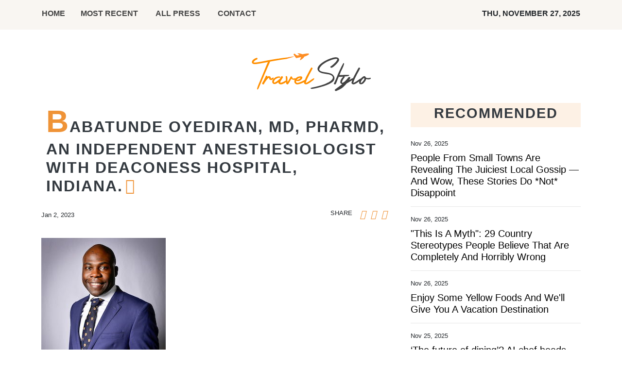

--- FILE ---
content_type: text/html; charset=utf-8
request_url: https://us-central1-vertical-news-network.cloudfunctions.net/get/fetch-include-rss
body_size: 28687
content:
[
  {
    "id": 105887905,
    "title": "People From Small Towns Are Revealing The Juiciest Local Gossip — And Wow, These Stories Do *Not* Disappoint",
    "summary": "\"After years of marriage, she found out her husband was cheating with a 30-year-old blonde — the same age as their kid.\"\n\n\nView Entire Post ›",
    "slug": "people-from-small-towns-are-revealing-the-juiciest-local-gossip-and-wow-these-stories-do-not-disappoint",
    "link": "https://www.buzzfeed.com/savannah3ip/small-town-gossip",
    "date_published": "2025-11-26T01:25:08.000Z",
    "images": "https://img.buzzfeed.com/buzzfeed-static/static/2025-11/06/04/thumb/McMRxo2kV.jpg?crop=2988:1992;6,0&resize=1250:830",
    "categories": "2828,199,782,3240,3249,3252,3254,3258,3259,3286,3296,3297,3299",
    "img_id": "0",
    "caption": "",
    "country": "Worldwide",
    "source_type": "rss",
    "source": "BuzzFeed"
  },
  {
    "id": 105866592,
    "title": "\"This Is A Myth\": 29 Country Stereotypes People Believe That Are Completely And Horribly Wrong",
    "summary": "\"Human stupidity never fails to amaze me.\"\n\n\nView Entire Post ›",
    "slug": "this-is-a-myth-29-country-stereotypes-people-believe-that-are-completely-and-horribly-wrong",
    "link": "https://www.buzzfeed.com/trendyghost618/the-biggest-misconceptions-around-the-world",
    "date_published": "2025-11-26T01:25:05.000Z",
    "images": "https://img.buzzfeed.com/buzzfeed-static/static/2025-11/12/17/thumb/ICjReS8QI.jpg?crop=2988:1992;6,0&resize=1250:830",
    "categories": "2828,199,782,3240,3249,3252,3254,3258,3259,3286,3296,3297,3299",
    "img_id": "0",
    "caption": "",
    "country": "Worldwide",
    "source_type": "rss",
    "source": "BuzzFeed"
  },
  {
    "id": 106690129,
    "title": "Enjoy Some Yellow Foods And We'll Give You A Vacation Destination",
    "summary": "I always forget how to spell bannana!\n\n\nView Entire Post ›",
    "slug": "enjoy-some-yellow-foods-and-well-give-you-a-vacation-destination",
    "link": "https://www.buzzfeed.com/hazelyxlee/enjoy-some-yellow-foods-and-well-give-you-a-vacat",
    "date_published": "2025-11-26T00:51:03.000Z",
    "images": "https://img.buzzfeed.com/buzzfeed-static/static/2025-11/24/15/thumb/wiORpPyfu.jpg?crop=1245:830;3,0&resize=1250:830",
    "categories": "2828,199,782,3240,3249,3252,3254,3258,3259,3286,3296,3297,3299",
    "img_id": "0",
    "caption": "",
    "country": "Worldwide",
    "source_type": "rss",
    "source": "BuzzFeed"
  },
  {
    "id": 106681424,
    "title": "‘The future of dining’? AI chef heads kitchen at futuristic Dubai restaurant",
    "summary": "On a slow afternoon a few years ago, Dubai restaurateur Ahmet Oytun Cakir was in his office considering menu inspiration. The hospitality veteran, whose empire includes the popular hang-outs BohoX and Rove, then had a brainstorm: he would turn to ChatGPT.\nSeconds later, the newly released chatbot delivered a recipe for spiced lamb. Cakir decided to try it.\n“It was amazing, amazing,” he recalls. “Immediately we shot the photo, we put it on the menu. It became a bestseller.”\nThat hit dish sparked...",
    "slug": "the-future-of-dining-ai-chef-heads-kitchen-at-futuristic-dubai-restaurant",
    "link": "https://www.scmp.com/lifestyle/food-drink/article/3333907/future-dining-ai-chef-heads-kitchen-futuristic-new-dubai-restaurant?utm_source=rss_feed",
    "date_published": "2025-11-25T23:15:09.000Z",
    "images": "https://cdn.i-scmp.com/sites/default/files/styles/1280x720/public/d8/images/canvas/2025/11/24/ff5a903f-1161-4c5e-89a8-b94314ea08e6_0d64f774.jpg",
    "categories": "2828,199,782,3240,3249,3252,3254,3258,3259,3286,3296,3297,3299",
    "img_id": "0",
    "caption": "",
    "country": "Worldwide",
    "source_type": "rss",
    "source": "South China Morning Post"
  },
  {
    "id": 106670056,
    "title": "8 cosy yet stylish down jackets just in time for winter",
    "summary": "Think of a puffer jacket as a lightweight duvet you can wear, its technical down filling providing incredible comfort and warmth, depending on the thickness and the exact materials used. There are a plethora of styles to choose from too, with different lengths, fits and weights, and with or without embellishments such as pockets and hoods. Scroll on for our picks from major brands below.\nBurberry\n\nBurberry’s signature check pattern brings a distinctively different feel to its Check Ambleside...",
    "slug": "8-cosy-yet-stylish-down-jackets-just-in-time-for-winter",
    "link": "https://www.scmp.com/magazines/style/fashion/trends/article/3334038/8-cosy-yet-stylish-down-jackets-just-time-winter-chanel-prada-louis-vuitton-moncler-lululemon-and?utm_source=rss_feed",
    "date_published": "2025-11-25T22:00:11.000Z",
    "images": "https://cdn.i-scmp.com/sites/default/files/styles/1280x720/public/d8/images/canvas/2025/11/25/15e56379-bc6c-478b-9a26-23fbe2de494f_988b44ba.jpg",
    "categories": "2828,199,782,3240,3249,3252,3254,3258,3259,3286,3296,3297,3299",
    "img_id": "0",
    "caption": "",
    "country": "Worldwide",
    "source_type": "rss",
    "source": "South China Morning Post"
  },
  {
    "id": 106667214,
    "title": "5 New Art Parks You Must See",
    "summary": "Five destinations, whether in the English countryside or a forest in Thailand, where the work and nature go hand in hand.",
    "slug": "5-new-art-parks-you-must-see",
    "link": "https://www.nytimes.com/2025/11/25/t-magazine/art-sculpture-parks.html",
    "date_published": "2025-11-25T21:51:06.000Z",
    "images": "",
    "categories": "2828,199,782,3240,3249,3252,3254,3258,3259,3286,3296,3297,3299",
    "img_id": "0",
    "caption": "",
    "country": "Worldwide",
    "source_type": "rss",
    "source": "New York TImes"
  },
  {
    "id": 106682092,
    "title": "Quebec coroner finds gaps in medical care for man who sought MAID after bedsores",
    "summary": "A Quebec coroner issued 31 recommendations in relation to the death of Normand Meunier, who sought a medically assisted death in March 2024 after his severe bedsores were made significantly worse by an ER stay in Saint-Jérôme.",
    "slug": "quebec-coroner-finds-gaps-in-medical-care-for-man-who-sought-maid-after-bedsores",
    "link": "https://www.cbc.ca/news/canada/montreal/norman-meunier-coroner-recommendations-9.6991339?cmp=rss",
    "date_published": "2025-11-25T19:53:16.000Z",
    "images": "https://i.cbc.ca/ais/857a6ddb-94b5-4aa2-857e-04b052e6cb5d,1764090620679/full/max/0/default.jpg?im=Crop%2Crect%3D%280%2C200%2C5847%2C3288%29%3BResize%3D%28620%29",
    "categories": "2828,199,782,3240,3249,3252,3254,3258,3259,3286,3296,3297,3299",
    "img_id": "0",
    "caption": "",
    "country": "Worldwide",
    "source_type": "rss",
    "source": "CBC"
  },
  {
    "id": 106053979,
    "title": "Black Friday Travel Deals on Hotels, Resorts and Cruises",
    "summary": "For the thrifty and flexible, this year’s crop of seasonal deals is value-packed.",
    "slug": "black-friday-travel-deals-on-hotels-resorts-and-cruises",
    "link": "https://www.nytimes.com/2025/11/20/travel/hotel-flight-deals-black-friday.html",
    "date_published": "2025-11-25T18:00:04.000Z",
    "images": "https://static01.nyt.com/images/2025/11/26/travel/00blackfriday-deals/00blackfriday-deals-mediumSquareAt3X.jpg",
    "categories": "2828,199,782,3240,3249,3252,3254,3258,3259,3286,3296,3297,3299",
    "img_id": "0",
    "caption": "",
    "country": "Worldwide",
    "source_type": "rss",
    "source": "New York TImes"
  },
  {
    "id": 106636106,
    "title": "If You Hate Luggage Fees But Love Looking Good, Pack These 25 Versatile Fashion Finds From Amazon On Your Next Trip",
    "summary": "No bag fees + tons of compliments on vacay = the perfect combination.\n\n\nView Entire Post ›",
    "slug": "if-you-hate-luggage-fees-but-love-looking-good-pack-these-25-versatile-fashion-finds-from-amazon-on-your-next-trip",
    "link": "https://www.buzzfeed.com/gabriellemoss/if-you-hate-luggage-fees-but-love-looking-good-pack-these",
    "date_published": "2025-11-25T17:25:44.000Z",
    "images": "https://img.buzzfeed.com/buzzfeed-static/static/2025-08/27/19/thumb/FFq9D9dH6.jpg?crop=1245:830;3,0&resize=1250:830",
    "categories": "2828,199,782,3240,3249,3252,3254,3258,3259,3286,3296,3297,3299",
    "img_id": "0",
    "caption": "",
    "country": "Worldwide",
    "source_type": "rss",
    "source": "BuzzFeed"
  },
  {
    "id": 106659020,
    "title": "Zootopia 2: Disney’s formulaic sequel delights with visual wit",
    "summary": "3.5/5 stars\nIt would be fair to say that Zootopia was a surprise hit. The 2016 Walt Disney animation grossed over US$1 billion at the box office and won an Academy Award, making stars of its animal protagonists – the rabbit police officer Judy Hopps and the con-artist fox Nick Wilde.\nNow they’re back for Zootopia 2, a fun, if formulaic, follow-up that plunges us back into this urban jungle populated solely by animals.\nNow partners at the ZPD, Nick (voiced by Jason Bateman) and Judy (Ginnifer...",
    "slug": "zootopia-2-disneys-formulaic-sequel-delights-with-visual-wit",
    "link": "https://www.scmp.com/lifestyle/entertainment/article/3334029/zootopia-2-movie-review-disneys-formulaic-animated-sequel-delights-visual-wit?utm_source=rss_feed",
    "date_published": "2025-11-25T17:00:12.000Z",
    "images": "https://cdn.i-scmp.com/sites/default/files/styles/1280x720/public/d8/images/canvas/2025/11/26/a9acd04d-4c3c-4858-8e7c-8ed21b2b356f_77580e66.jpg",
    "categories": "2828,199,782,3240,3249,3252,3254,3258,3259,3286,3296,3297,3299",
    "img_id": "0",
    "caption": "",
    "country": "Worldwide",
    "source_type": "rss",
    "source": "South China Morning Post"
  },
  {
    "id": 106556628,
    "title": "Ritz-Carlton Is Sued Over Luxury Safari Camp in Kenya",
    "summary": "Ritz-Carlton’s luxury camp in Kenya’s Maasai Mara offers “front row seats” to the Great Migration. But some Maasai members and wildlife experts say it’s in a sensitive area and should not have been approved.",
    "slug": "ritzcarlton-is-sued-over-luxury-safari-camp-in-kenya",
    "link": "https://www.nytimes.com/2025/11/24/travel/ritz-carlton-safari-camp-masai-tribe-great-migration.html",
    "date_published": "2025-11-25T16:50:44.000Z",
    "images": "",
    "categories": "2828,199,782,3240,3249,3252,3254,3258,3259,3286,3296,3297,3299",
    "img_id": "0",
    "caption": "",
    "country": "Worldwide",
    "source_type": "rss",
    "source": "New York TImes"
  },
  {
    "id": 106658780,
    "title": "Chinese Travelers Cancel Japan Flights Amid Rising Tensions",
    "summary": "Beijing’s new travel warning for Japan triggered the cancellation of nearly 500,000 flight tickets in just three days, dealing a major blow to Japan’s tourism and retail industries.\nThe post Chinese Travelers Cancel Japan Flights Amid Rising Tensions appeared first on Business Traveller.",
    "slug": "chinese-travelers-cancel-japan-flights-amid-rising-tensions",
    "link": "https://www.businesstraveller.com/news/china-japan-tensions/",
    "date_published": "2025-11-25T16:36:23.000Z",
    "images": "https://www.businesstraveller.com/wp-content/uploads/2025/09/andrew-dawes-YMd0-d976Dc-unsplash-scaled-1-1024x576.jpg",
    "categories": "2828,199,782,3240,3249,3252,3254,3258,3259,3286,3296,3297,3299",
    "img_id": "0",
    "caption": "",
    "country": "Worldwide",
    "source_type": "rss",
    "source": "Business Traveller"
  },
  {
    "id": 106636711,
    "title": "These Are the Best Black Friday Travel Deals",
    "summary": "Black Friday is here – and so are some of the year's best travel discounts. From cut-price flights to hotel steals, here are the deals business travellers should take notice of\nThe post These Are the Best Black Friday Travel Deals appeared first on Business Traveller.",
    "slug": "these-are-the-best-black-friday-travel-deals",
    "link": "https://www.businesstraveller.com/insights/these-are-the-best-black-friday-travel-deals/",
    "date_published": "2025-11-25T15:44:03.000Z",
    "images": "https://www.businesstraveller.com/wp-content/uploads/2025/11/eva-darron-oCdVtGFeDC0-unsplash-1024x576.jpg",
    "categories": "2828,199,782,3240,3249,3252,3254,3258,3259,3286,3296,3297,3299",
    "img_id": "0",
    "caption": "",
    "country": "Worldwide",
    "source_type": "rss",
    "source": "Business Traveller"
  },
  {
    "id": 106636712,
    "title": "Delta Pulls Plug on London Gatwick–New York Route as Transatlantic Demand Shifts",
    "summary": "Delta Air Lines will not return to London Gatwick next summer, leaving Norse Atlantic as the only carrier flying the JFK–LGW route as transatlantic demand continues to soften.\nThe post Delta Pulls Plug on London Gatwick–New York Route as Transatlantic Demand Shifts appeared first on Business Traveller.",
    "slug": "delta-pulls-plug-on-london-gatwicknew-york-route-as-transatlantic-demand-shifts",
    "link": "https://www.businesstraveller.com/news/delta-pull-out-london-gatwick/",
    "date_published": "2025-11-25T15:41:56.000Z",
    "images": "https://www.businesstraveller.com/wp-content/uploads/2025/09/gatwick-3-1024x683.jpeg",
    "categories": "2828,199,782,3240,3249,3252,3254,3258,3259,3286,3296,3297,3299",
    "img_id": "0",
    "caption": "",
    "country": "Worldwide",
    "source_type": "rss",
    "source": "Business Traveller"
  },
  {
    "id": 106516008,
    "title": "The best Black Friday holiday, flights and package deals you don't want to miss",
    "summary": "Now is the perfect time to book your next holiday, as plenty of airlines, hotels and travel companies have launched Black Friday sales.",
    "slug": "the-best-black-friday-holiday-flights-and-package-deals-you-dont-want-to-miss",
    "link": "https://www.dailymail.co.uk/travel/article-15313373/black-friday-cyber-monday-sale-holiday-deals-flights.html?ns_mchannel=rss&ns_campaign=1490&ito=1490",
    "date_published": "2025-11-25T15:07:01.000Z",
    "images": "https://i.dailymail.co.uk/1s/2025/11/21/13/104079451-0-image-a-31_1763731154925.jpg",
    "categories": "2828,199,782,3240,3249,3252,3254,3258,3259,3286,3296,3297,3299",
    "img_id": "0",
    "caption": "",
    "country": "Worldwide",
    "source_type": "rss",
    "source": "Daily Mail"
  },
  {
    "id": 105722472,
    "title": "Blind traveller reveals what life is like for her on board a Pacific cruise",
    "summary": "For blind traveller Sassy Wyatt, her experience of a cruise around the Pacific Ocean centres around sounds and feelings rather than sights.",
    "slug": "blind-traveller-reveals-what-life-is-like-for-her-on-board-a-pacific-cruise",
    "link": "https://www.dailymail.co.uk/travel/article-15288049/blind-traveller-pacific-cruise.html?ns_mchannel=rss&ns_campaign=1490&ito=1490",
    "date_published": "2025-11-25T14:36:11.000Z",
    "images": "https://i.dailymail.co.uk/1s/2025/11/25/14/103857191-0-Alaska_is_known_for_its_beautiful_coastline_where_ships_sail_pas-a-17_1764081352833.jpg",
    "categories": "2828,199,782,3240,3249,3252,3254,3258,3259,3286,3296,3297,3299",
    "img_id": "0",
    "caption": "",
    "country": "Worldwide",
    "source_type": "rss",
    "source": "Daily Mail"
  },
  {
    "id": 106636713,
    "title": "Le Royal Monceau Raffles Paris: A Season of Holiday Magic and Parisian Artistry",
    "summary": "The post Le Royal Monceau Raffles Paris: A Season of Holiday Magic and Parisian Artistry appeared first on Business Traveller.",
    "slug": "le-royal-monceau-raffles-paris-a-season-of-holiday-magic-and-parisian-artistry",
    "link": "https://www.businesstraveller.com/sponsored/le-royal-monceau-raffles-paris/",
    "date_published": "2025-11-25T14:09:48.000Z",
    "images": "https://www.businesstraveller.com/wp-content/uploads/2025/11/Le-Royal-Monceau-Raffles-Paris-Rooms-Raffles-Presidential-Suite-@Zoe-Fidji-60-1024x683.jpg",
    "categories": "2828,199,782,3240,3249,3252,3254,3258,3259,3286,3296,3297,3299",
    "img_id": "0",
    "caption": "",
    "country": "Worldwide",
    "source_type": "rss",
    "source": "Business Traveller"
  },
  {
    "id": 106164053,
    "title": "Flying for Thanksgiving? Here’s the Only Travel Guide You’ll Need.",
    "summary": "Flight cancellations. Record crowds. A recent government shutdown. Here are some tips for navigating an especially fraught holiday travel season.",
    "slug": "flying-for-thanksgiving-heres-the-only-travel-guide-youll-need",
    "link": "https://www.nytimes.com/explain/2025/11/21/travel/thanksgiving-travel-flights-delays",
    "date_published": "2025-11-25T13:56:05.000Z",
    "images": "https://static01.nyt.com/images/2025/11/17/travel/00trav101-thanksgiving/00trav101-thanksgiving-mediumSquareAt3X.jpg",
    "categories": "2828,199,782,3240,3249,3252,3254,3258,3259,3286,3296,3297,3299",
    "img_id": "0",
    "caption": "",
    "country": "Worldwide",
    "source_type": "rss",
    "source": "New York TImes"
  },
  {
    "id": 106627151,
    "title": "Almanac Barcelona’s New Art Floor Opens to Combat Overtourism",
    "summary": "With 2026 set to be a bumper year for art and culture tourism in Barcelona, hotel Almanac Barcelona's new Art Floor shows how hospitality establishments are dealing with high demand\nThe post Almanac Barcelona’s New Art Floor Opens to Combat Overtourism appeared first on Business Traveller.",
    "slug": "almanac-barcelonas-new-art-floor-opens-to-combat-overtourism",
    "link": "https://www.businesstraveller.com/news/almanac-barcelonas-new-art-floor-opens-to-combat-overtourism/",
    "date_published": "2025-11-25T13:22:45.000Z",
    "images": "https://www.businesstraveller.com/wp-content/uploads/2025/11/Almanac-Barcelona_Gaston-Lisak_2025-1-1024x682.jpg",
    "categories": "2828,199,782,3240,3249,3252,3254,3258,3259,3286,3296,3297,3299",
    "img_id": "0",
    "caption": "",
    "country": "Worldwide",
    "source_type": "rss",
    "source": "Business Traveller"
  },
  {
    "id": 103413485,
    "title": "Neue Einreiseregeln weltweit: Ägypten weist Personen bei “Overstay” aus",
    "summary": "Mit diesem Beitrag halten wir Sie auf dem Laufenden, was Einreisebedingungen und angekündigte Änderungen in Sachen Visa und elektronische Einreiseanmeldungen angeht.\nThe post Neue Einreiseregeln weltweit: Ägypten weist Personen bei “Overstay” aus appeared first on Business Traveller.",
    "slug": "neue-einreiseregeln-weltweit-agypten-weist-personen-bei-overstay-aus",
    "link": "https://www.businesstraveller.com/news/in-diesen-laendern-gelten-neue-einreiseregeln/",
    "date_published": "2025-11-25T12:37:34.000Z",
    "images": "https://www.businesstraveller.com/wp-content/uploads/2025/09/iStock-467799646.jpg",
    "categories": "2828,199,782,3240,3249,3252,3254,3258,3259,3286,3296,3297,3299",
    "img_id": "0",
    "caption": "",
    "country": "Worldwide",
    "source_type": "rss",
    "source": "Business Traveller"
  },
  {
    "id": 103062927,
    "title": "Streik-Barometer: Wir navigieren Sie durch die geplanten Ausstände",
    "summary": "Diese Woche gibt es Streikinfos aus Belgien, Italien und Spanien.\nThe post Streik-Barometer: Wir navigieren Sie durch die geplanten Ausstände appeared first on Business Traveller.",
    "slug": "streikbarometer-wir-navigieren-sie-durch-die-geplanten-ausstande",
    "link": "https://www.businesstraveller.com/news/streiks-ausstande-in-mehreren-landern/",
    "date_published": "2025-11-25T12:32:20.000Z",
    "images": "https://www.businesstraveller.com/wp-content/uploads/2025/10/Lufthansa_Streik_Flugbegleiter_UFO_2.jpg",
    "categories": "2828,199,782,3240,3249,3252,3254,3258,3259,3286,3296,3297,3299",
    "img_id": "0",
    "caption": "",
    "country": "Worldwide",
    "source_type": "rss",
    "source": "Business Traveller"
  },
  {
    "id": 106617310,
    "title": "Verlorenes Gepäck: Delta und Airtag setzen neue Maßstäbe",
    "summary": "Apple und Delta haben verkündet, dass sie beim Gepäck-Tracking kooperieren wollen. Während Passagiere mit Iphones und Airtag schon länger mitverfolgen können, wo ihre Koffer sind, geht Delta einen Schritt weiter. Die US-Fluggesellschaft arbeitet nun direkt mit Airtag-Technologie und erhöht damit die Effizienz der Koffersuche.\nThe post Verlorenes Gepäck: Delta und Airtag setzen neue Maßstäbe appeared first on Business Traveller.",
    "slug": "verlorenes-gepack-delta-und-airtag-setzen-neue-mastabe",
    "link": "https://www.businesstraveller.com/news/verlorenes-gepack-delta-und-airtag-setzen-neue-masstabe/",
    "date_published": "2025-11-25T11:48:07.000Z",
    "images": "https://www.businesstraveller.com/wp-content/uploads/2025/11/1920_1.jpg",
    "categories": "2828,199,782,3240,3249,3252,3254,3258,3259,3286,3296,3297,3299",
    "img_id": "0",
    "caption": "",
    "country": "Worldwide",
    "source_type": "rss",
    "source": "Business Traveller"
  },
  {
    "id": 105966047,
    "title": "The world's 18 best overseas wedding venues revealed by top wedding planners and travel experts - including one from just £2,600. These hidden gems are gorgeous, sunny and make everything seamless - but you'll need to move fast to book...",
    "summary": "Last year, around 21 per cent of UK weddings took place abroad. So, where are some of the most beautiful places to tie the knot?",
    "slug": "[base64]",
    "link": "https://www.dailymail.co.uk/travel/article-15301549/The-worlds-18-best-overseas-wedding-venues-revealed-wedding-planners-travel-experts-including-one-just-2-600-hidden-gems-gorgeous-sunny-make-seamless-youll-need-fast-book.html?ns_mchannel=rss&ns_campaign=1490&ito=1490",
    "date_published": "2025-11-25T11:33:06.000Z",
    "images": "https://i.dailymail.co.uk/1s/2025/11/18/17/103980047-0-image-a-78_1763485565635.jpg",
    "categories": "2828,199,782,3240,3249,3252,3254,3258,3259,3286,3296,3297,3299",
    "img_id": "0",
    "caption": "",
    "country": "Worldwide",
    "source_type": "rss",
    "source": "Daily Mail"
  },
  {
    "id": 106617525,
    "title": "Hong Kong beverage giant Vitasoy’s revenue dips 6% as mainland China sales slow",
    "summary": "Hong Kong beverage giant Vitasoy International reported a 6 per cent drop in revenue for the six months ended September, citing weaker demand and intensifying competition in mainland China.\nThe maker of tea drinks and soy milk posted interim revenue of HK$3.23 billion (US$415 million) and a net profit of HK$172 million, a 1 per cent year-on-year increase. The figures contrasted with the company’s performance for the full financial year ended March, when revenue rose 1 per cent and net profit...",
    "slug": "hong-kong-beverage-giant-vitasoys-revenue-dips-6-as-mainland-china-sales-slow",
    "link": "https://www.scmp.com/business/companies/article/3334117/hong-kong-beverage-giant-vitasoys-revenue-dips-6-mainland-china-demand-slows?utm_source=rss_feed",
    "date_published": "2025-11-25T11:15:21.000Z",
    "images": "https://cdn.i-scmp.com/sites/default/files/styles/1280x720/public/d8/images/canvas/2025/11/25/c8ef36a0-99d9-4939-a657-92c540feccf1_a5ad4605.jpg",
    "categories": "2828,199,782,3240,3249,3252,3254,3258,3259,3286,3296,3297,3299",
    "img_id": "0",
    "caption": "",
    "country": "Worldwide",
    "source_type": "rss",
    "source": "South China Morning Post"
  },
  {
    "id": 106617526,
    "title": "Women’s fashion has a sizing problem, says this designer who’s out to fix it",
    "summary": "We tend to assume that it is fashion designers who perpetuate the tyranny of the size-six silhouette: the rail-thin runway model, small sample sizes and the implied suggestion that women must shrink themselves to fit the clothes.\nBut that certainly is not the case for British-Canadian fashion designer Edeline Lee.\n“Women don’t fit into five sizes – it’s complete b******t,” she says, with the matter-of-factness of someone who has seen, up close, just how untrue the fantasy really is.\nSpeaking...",
    "slug": "womens-fashion-has-a-sizing-problem-says-this-designer-whos-out-to-fix-it",
    "link": "https://www.scmp.com/lifestyle/fashion-beauty/article/3334017/womens-fashion-has-sizing-problem-says-designer-edeline-lee-shes-out-fix-it?utm_source=rss_feed",
    "date_published": "2025-11-25T11:15:08.000Z",
    "images": "https://cdn.i-scmp.com/sites/default/files/styles/1280x720/public/d8/images/canvas/2025/11/25/506fee65-bc35-4d2d-9633-8c0194c8cbd4_8e747ad4.jpg",
    "categories": "2828,199,782,3240,3249,3252,3254,3258,3259,3286,3296,3297,3299",
    "img_id": "0",
    "caption": "",
    "country": "Worldwide",
    "source_type": "rss",
    "source": "South China Morning Post"
  },
  {
    "id": 106626548,
    "title": "Discover Tennessee’s Twinkling Holiday Magic",
    "summary": "Tennessee is glowing brighter than ever this holiday season as warm spirits, dazzling displays and millions of twinkling lights transform the state into a true winter wonderland. Each year, families bundle up and set out to discover a festive kaleidoscope of color, tradition and cheer blanketing every corner of the state. From charming small towns to show-stopping light festivals, Tennessee shines with unforgettable ways to celebrate the season.",
    "slug": "discover-tennessees-twinkling-holiday-magic",
    "link": "https://www.breakingtravelnews.com/news/article/discover-tennessees-twinkling-holiday-magic/",
    "date_published": "2025-11-25T11:10:39.000Z",
    "images": "https://www.breakingtravelnews.com/images/sized/images/uploads/tourism/2919618_num1720589_585x585-600x315.png",
    "categories": "2828,199,782,3240,3249,3252,3254,3258,3259,3286,3296,3297,3299",
    "img_id": "0",
    "caption": "",
    "country": "Worldwide",
    "source_type": "rss",
    "source": "Breaking Travel News"
  },
  {
    "id": 106617533,
    "title": "Christmas 2025 gift guide: presents in festive red from Dior, Gucci and more",
    "summary": "The holiday season is well and truly upon us. Thankfully, our expertly curated gift guide is here to charm even the choosiest recipients on your Christmas list. From refined wardrobe essentials for the unfailingly well-dressed to little indulgences for the littlest ones, here are some of the finest gifts to give (or hopefully receive) this Christmas.\nAlessi Christmas baubles\n\nAquazzura plate\n\nZimmermann dress\n\nGucci sunglasses\n\nBoghossian earrings\n\nDior lipstick",
    "slug": "christmas-2025-gift-guide-presents-in-festive-red-from-dior-gucci-and-more",
    "link": "https://www.scmp.com/magazines/style/lifestyle/design/article/3334036/christmas-2025-gift-guide-presents-festive-red-dior-gucci-and-more?utm_source=rss_feed",
    "date_published": "2025-11-25T11:00:12.000Z",
    "images": "https://cdn.i-scmp.com/sites/default/files/styles/1280x720/public/d8/images/canvas/2025/11/25/75069cb4-d24f-4542-b00f-e68ca38eaad7_40f559cd.jpg",
    "categories": "2828,199,782,3240,3249,3252,3254,3258,3259,3286,3296,3297,3299",
    "img_id": "0",
    "caption": "",
    "country": "Worldwide",
    "source_type": "rss",
    "source": "South China Morning Post"
  },
  {
    "id": 106616881,
    "title": "Miracles! Mystery! An AI Jesus! How a new exhibit near Disneyland wants to lure young Christians",
    "summary": "With the Shroud of Turin Experience at Christ Cathedral, the church explores digitally enhanced ways of bringing people to faith.",
    "slug": "miracles-mystery-an-ai-jesus-how-a-new-exhibit-near-disneyland-wants-to-lure-young-christians",
    "link": "https://www.latimes.com/travel/story/2025-11-25/shroud-of-turin-experience-jesus-christ-cathedral",
    "date_published": "2025-11-25T11:00:00.000Z",
    "images": "https://ca-times.brightspotcdn.com/dims4/default/c5c2228/2147483647/strip/false/crop/6000x4000+0+0/resize/1500x1000!/quality/75/?url=https%3A%2F%2Fcalifornia-times-brightspot.s3.amazonaws.com%2F5f%2F7a%2Fe1eb8060498b8a9de0402f33884b%2F1530376-tr-shroud-of-turin-experience-ajs-39.jpg",
    "categories": "2828,199,782,3240,3249,3252,3254,3258,3259,3286,3296,3297,3299",
    "img_id": "0",
    "caption": "",
    "country": "Worldwide",
    "source_type": "rss",
    "source": "Los Angeles Times"
  },
  {
    "id": 106616880,
    "title": "Show us: What's something special to you that you only bring out once a year?",
    "summary": "Share a photo of your cherished keepsake and we may feature it in an upcoming story on the power of traditions.",
    "slug": "show-us-whats-something-special-to-you-that-you-only-bring-out-once-a-year",
    "link": "https://www.latimes.com/lifestyle/story/2025-11-25/reader-callout-item-you-only-bring-out-once-a-year",
    "date_published": "2025-11-25T11:00:00.000Z",
    "images": "https://ca-times.brightspotcdn.com/dims4/default/168c0d1/2147483647/strip/false/crop/1800x1200+0+0/resize/1500x1000!/quality/75/?url=https%3A%2F%2Fcalifornia-times-brightspot.s3.amazonaws.com%2Ff5%2F8b%2F886c93614848a8becdb29999550a%2Fturkey-callout-v2.jpg",
    "categories": "2828,199,782,3240,3249,3252,3254,3258,3259,3286,3296,3297,3299",
    "img_id": "0",
    "caption": "",
    "country": "Worldwide",
    "source_type": "rss",
    "source": "Los Angeles Times"
  },
  {
    "id": 106617311,
    "title": "Amsterdam Schiphol Plots a Massive €10B Redesign",
    "summary": "Amsterdam’s Schiphol Airport is getting a €10 billion makeover. The 2050 vision includes a new terminal, sustainable design, and innovations aimed at restoring its place among Europe’s top three hubs.\nThe post Amsterdam Schiphol Plots a Massive €10B Redesign appeared first on Business Traveller.",
    "slug": "amsterdam-schiphol-plots-a-massive-10b-redesign",
    "link": "https://www.businesstraveller.com/news/amsterdam-schiphol-redesign/",
    "date_published": "2025-11-25T10:20:07.000Z",
    "images": "https://www.businesstraveller.com/wp-content/uploads/2025/09/rita-candeias-UW-x4vc9Z2M-unsplash-scaled-1-1024x683.jpg",
    "categories": "2828,199,782,3240,3249,3252,3254,3258,3259,3286,3296,3297,3299",
    "img_id": "0",
    "caption": "",
    "country": "Worldwide",
    "source_type": "rss",
    "source": "Business Traveller"
  },
  {
    "id": 106617527,
    "title": "Someone Like Me: Fish Liew shines as a disabled woman seeking sex",
    "summary": "3/5 stars\nEven with just two films under her belt, Tam Wai-ching may already be the closest thing to an emerging auteur that Hong Kong cinema has to offer – for better or for worse.\nSeven years after her debut, In Your Dreams, Tam returns with another sensual critique of societal norms. Her first film, an unabashedly artful drama, holds the dubious distinction of being the lowest-grossing title in the first decade of the government’s First Feature Film Initiative. Her latest effort may face a...",
    "slug": "someone-like-me-fish-liew-shines-as-a-disabled-woman-seeking-sex",
    "link": "https://www.scmp.com/lifestyle/entertainment/article/3334079/someone-me-movie-review-fish-liew-stars-disabled-woman-hoping-experience-sex?utm_source=rss_feed",
    "date_published": "2025-11-25T10:15:09.000Z",
    "images": "https://cdn.i-scmp.com/sites/default/files/styles/1280x720/public/d8/images/canvas/2025/11/25/4b91a1a6-5aec-4f97-a2bd-97d9682ce3d5_0f214778.jpg",
    "categories": "2828,199,782,3240,3249,3252,3254,3258,3259,3286,3296,3297,3299",
    "img_id": "0",
    "caption": "",
    "country": "Worldwide",
    "source_type": "rss",
    "source": "South China Morning Post"
  },
  {
    "id": 106616875,
    "title": "What Is Agentic A.I., and Would You Trust It to Book a Flight?",
    "summary": "Companies are racing to develop artificial intelligence tools that can make reservations for flights, hotels and more on your behalf. Here’s what to know.",
    "slug": "what-is-agentic-ai-and-would-you-trust-it-to-book-a-flight",
    "link": "https://www.nytimes.com/2025/11/25/travel/what-is-agentic-ai-book-flights.html",
    "date_published": "2025-11-25T10:02:34.000Z",
    "images": "https://static01.nyt.com/images/2025/11/25/multimedia/00trav-agenticai-mjcb/00trav-agenticai-mjcb-mediumSquareAt3X.jpg",
    "categories": "2828,199,782,3240,3249,3252,3254,3258,3259,3286,3296,3297,3299",
    "img_id": "0",
    "caption": "",
    "country": "Worldwide",
    "source_type": "rss",
    "source": "New York TImes"
  },
  {
    "id": 106616876,
    "title": "A Frugal Guide to St. Martin/St. Maarten",
    "summary": "The dual-nation island of Dutch St. Maarten and French St. Martin offers lots of frugal diversions, including vivid street murals, hilly hikes and local barbecue.",
    "slug": "a-frugal-guide-to-st-martinst-maarten",
    "link": "https://www.nytimes.com/2025/11/25/travel/caribbean-st-martin-maarten-budget-travel.html",
    "date_published": "2025-11-25T10:02:27.000Z",
    "images": "",
    "categories": "2828,199,782,3240,3249,3252,3254,3258,3259,3286,3296,3297,3299",
    "img_id": "0",
    "caption": "",
    "country": "Worldwide",
    "source_type": "rss",
    "source": "New York TImes"
  },
  {
    "id": 106617528,
    "title": "Where to enjoy Christmas dinner in Hong Kong this festive season",
    "summary": "Cooking a fantastic Christmas spread is never easy in Hong Kong when few of us have ovens suitable for toasting bread, let alone cooking an entire turkey. Frankly, that’s all the excuse we need to let someone else manage the Yuletide kitchen chaos.\nThis year, put away your cookbooks and delusions of grandeur and let the professionals handle the turkey and all the trimmings. Allow the city’s finest restaurants to do the heavy lifting, serving seasonal menus to satisfy every palate, while you...",
    "slug": "where-to-enjoy-christmas-dinner-in-hong-kong-this-festive-season",
    "link": "https://www.scmp.com/lifestyle/100-top-tables/article/3334085/where-enjoy-next-level-christmas-dinner-hong-kong-festive-season?utm_source=rss_feed",
    "date_published": "2025-11-25T10:00:17.000Z",
    "images": "https://cdn.i-scmp.com/sites/default/files/styles/1280x720/public/d8/images/canvas/2025/11/25/681c6a64-6f3d-46ac-8d3a-cb214476db77_780a50e3.jpg",
    "categories": "2828,199,782,3240,3249,3252,3254,3258,3259,3286,3296,3297,3299",
    "img_id": "0",
    "caption": "",
    "country": "Worldwide",
    "source_type": "rss",
    "source": "South China Morning Post"
  },
  {
    "id": 106617534,
    "title": "Who plays Dorothy in Wicked: For Good? Meet Bethany Weaver",
    "summary": "The eagerly awaited second part to Jon M. Chu’s film adaptation of the beloved Broadway musical Wicked – titled Wicked: For Good – has set new box office records in its opening week. According to The Hollywood Reporter, Wicked: For Good opened to US$147 million in North America and a total of US$223 million worldwide, surpassing the domestic opening week performance of the previous year’s Wicked. It is the biggest-ever start for a Broadway adaptation.\n\nLed by Ariana Grande and Cynthia Erivo as...",
    "slug": "who-plays-dorothy-in-wicked-for-good-meet-bethany-weaver",
    "link": "https://www.scmp.com/magazines/style/people/celebrities/article/3334022/who-plays-dorothy-wicked-good-meet-bethany-weaver?utm_source=rss_feed",
    "date_published": "2025-11-25T10:00:12.000Z",
    "images": "https://cdn.i-scmp.com/sites/default/files/styles/1280x720/public/d8/images/canvas/2025/11/25/793f0f5f-df90-468a-a2c8-e6596b5aa3d2_fd27e5a0.jpg",
    "categories": "2828,199,782,3240,3249,3252,3254,3258,3259,3286,3296,3297,3299",
    "img_id": "0",
    "caption": "",
    "country": "Worldwide",
    "source_type": "rss",
    "source": "South China Morning Post"
  },
  {
    "id": 106606289,
    "title": "Experience Seamless Travel With Hertz Cars",
    "summary": "A global network, reliable reputation and high-performance vehicles are just some of the reasons Hertz is streamlining business travel\nThe post Experience Seamless Travel With Hertz Cars appeared first on Business Traveller.",
    "slug": "experience-seamless-travel-with-hertz-cars",
    "link": "https://www.businesstraveller.com/sponsored/experience-seamless-travel-with-hertz-cars/",
    "date_published": "2025-11-25T09:53:55.000Z",
    "images": "https://www.businesstraveller.com/wp-content/uploads/2025/11/Hertz_image2-e1764064400534-1024x631.jpg",
    "categories": "2828,199,782,3240,3249,3252,3254,3258,3259,3286,3296,3297,3299",
    "img_id": "0",
    "caption": "",
    "country": "Worldwide",
    "source_type": "rss",
    "source": "Business Traveller"
  },
  {
    "id": 106639058,
    "title": "Complaint filed about off-duty RCMP officer who arrested woman with intellectual delay",
    "summary": "A complaint process is underway for an RCMP officer who arrested an intellectually delayed woman and removed her from a social centre, while off duty and in a different police jurisdiction.",
    "slug": "complaint-filed-about-offduty-rcmp-officer-who-arrested-woman-with-intellectual-delay",
    "link": "https://www.cbc.ca/news/canada/newfoundland-labrador/rcmp-officer-investigation-9.6977485?cmp=rss",
    "date_published": "2025-11-25T09:30:00.000Z",
    "images": "https://i.cbc.ca/ais/ccc2feab-a0b8-41cf-90ef-cc363a4f2fc2,1764012459723/full/max/0/default.jpg?im=Crop%2Crect%3D%280%2C243%2C5712%2C3213%29%3BResize%3D%28620%29",
    "categories": "2828,199,782,3240,3249,3252,3254,3258,3259,3286,3296,3297,3299",
    "img_id": "0",
    "caption": "",
    "country": "Worldwide",
    "source_type": "rss",
    "source": "CBC"
  },
  {
    "id": 106617529,
    "title": "Why this French film star just had to visit Hong Kong’s Chungking Mansions",
    "summary": "For first-time visitors to Hong Kong, a tram ride to The Peak or a walk up to Lantau Island’s Tian Tan Buddha are usually on their to-do list.\nBut Garance Marillier is not your average visitor. The French actress, who was in the city last week for the ongoing 54th Hong Kong French Film Festival (HKFFF), had a different itinerary.\nAmid her hectic HKFFF schedule, the 27-year-old squeezed in a visit to Chungking Mansions, a sprawling complex in Hong Kong’s Tsim Sha Tsui neighbourhood known for...",
    "slug": "why-this-french-film-star-just-had-to-visit-hong-kongs-chungking-mansions",
    "link": "https://www.scmp.com/lifestyle/entertainment/article/3334030/why-french-film-star-garance-marillier-just-had-visit-hong-kongs-chungking-mansions?utm_source=rss_feed",
    "date_published": "2025-11-25T09:15:09.000Z",
    "images": "https://cdn.i-scmp.com/sites/default/files/styles/1280x720/public/d8/images/canvas/2025/11/25/758b27ad-12e0-4518-87ae-7cc4ca09e0f4_8f8e9d37.jpg",
    "categories": "2828,199,782,3240,3249,3252,3254,3258,3259,3286,3296,3297,3299",
    "img_id": "0",
    "caption": "",
    "country": "Worldwide",
    "source_type": "rss",
    "source": "South China Morning Post"
  },
  {
    "id": 106605698,
    "title": "The Hottest New Walk in Australia for 2026",
    "summary": "Bookings are now open for the highly anticipated Ngaro Track Walk In Comfort, Queensland’s newest multi-day hiking experience on Whitsunday Island. Following a competitive tender process that commenced in June 2024, World Expeditions was appointed as the tourism partner to deliver guided walks along this landmark 32-kilometre trail – the first of its kind in the region.",
    "slug": "the-hottest-new-walk-in-australia-for-2026",
    "link": "https://www.breakingtravelnews.com/news/article/the-hottest-new-walk-in-australia-for-2026/",
    "date_published": "2025-11-25T09:05:20.000Z",
    "images": "https://www.breakingtravelnews.com/images/sized/images/uploads/operator/2919666_num1720695_585x585-600x315.png",
    "categories": "2828,199,782,3240,3249,3252,3254,3258,3259,3286,3296,3297,3299",
    "img_id": "0",
    "caption": "",
    "country": "Worldwide",
    "source_type": "rss",
    "source": "Breaking Travel News"
  },
  {
    "id": 106605684,
    "title": "Boeing Tackles Quality With a ‘War on Defects’",
    "summary": "Two years after a panel flew off a 737 Max, Boeing is doing more inspections, completing work in its intended order and making other changes. Can the company keep it up?",
    "slug": "boeing-tackles-quality-with-a-war-on-defects",
    "link": "https://www.nytimes.com/2025/11/25/business/boeing-737-max-factory.html",
    "date_published": "2025-11-25T09:00:11.000Z",
    "images": "https://static01.nyt.com/images/2025/11/25/multimedia/25biz-boeing-factory-cqpl/25biz-boeing-factory-cqpl-mediumSquareAt3X.jpg",
    "categories": "2828,199,782,3240,3249,3252,3254,3258,3259,3286,3296,3297,3299",
    "img_id": "0",
    "caption": "",
    "country": "Worldwide",
    "source_type": "rss",
    "source": "New York TImes"
  },
  {
    "id": 106605689,
    "title": "First look at Disneyland Paris' multi-billion revamp, with a new World of Frozen featuring life-sized Olaf and Elsa's ice palace",
    "summary": "The new attractions at Disney's refurbished park take inspiration from the beloved film, Frozen. Guests can also dine in themed restaurants and enjoy spectacular views.",
    "slug": "first-look-at-disneyland-paris-multibillion-revamp-with-a-new-world-of-frozen-featuring-lifesized-olaf-and-elsas-ice-palace",
    "link": "https://www.dailymail.co.uk/travel/article-15321881/opening-date-disneyland-paris-multi-billion-revamp-frozen.html?ns_mchannel=rss&ns_campaign=1490&ito=1490",
    "date_published": "2025-11-25T08:26:15.000Z",
    "images": "https://i.dailymail.co.uk/1s/2025/11/24/17/104147629-0-image-m-7_1764005501999.jpg",
    "categories": "2828,199,782,3240,3249,3252,3254,3258,3259,3286,3296,3297,3299",
    "img_id": "0",
    "caption": "",
    "country": "Worldwide",
    "source_type": "rss",
    "source": "Daily Mail"
  },
  {
    "id": 106617530,
    "title": "New cultural salon Gold to reflect Hong Kong’s changing art scene",
    "summary": "There is a large commercial space at street level in the heart of Hong Kong Island’s southern Wong Chuk Hang neighbourhood whose interesting and rather random history lends it a somewhat mysterious air.\nThe high-ceilinged, 3,500 sq ft (325 square metre) unit on the ground floor of the Remex Centre, a large industrial building just in front of an MTR station, was previously occupied by a gold and jewellery shop that was almost exclusively patronised by tour groups from mainland China. Before...",
    "slug": "new-cultural-salon-gold-to-reflect-hong-kongs-changing-art-scene",
    "link": "https://www.scmp.com/lifestyle/arts/article/3334020/how-new-cultural-salon-gold-will-reflect-hong-kongs-changing-art-scene?utm_source=rss_feed",
    "date_published": "2025-11-25T08:15:08.000Z",
    "images": "https://cdn.i-scmp.com/sites/default/files/styles/1280x720/public/d8/images/canvas/2025/11/25/493dae2c-abe9-4223-8976-5266e478f0af_cd8495c1.jpg",
    "categories": "2828,199,782,3240,3249,3252,3254,3258,3259,3286,3296,3297,3299",
    "img_id": "0",
    "caption": "",
    "country": "Worldwide",
    "source_type": "rss",
    "source": "South China Morning Post"
  },
  {
    "id": 106596722,
    "title": "Beauty market aglow: young Chinese splurge on self-care, Fosun-backed firm says",
    "summary": "Young Chinese consumers, including a growing number of men, are splurging on aesthetic medical treatments for physical, emotional and social wellness, according to the CEO of Fosun Pharma‑backed Sisram Medical and its subsidiary Alma, who says Asia’s relatively low penetration offers greater growth potential than North America.\n“It is a global trend that younger generations, including those [in mainland China] and Hong Kong, are turning to energy-based aesthetic treatments such as lasers as a...",
    "slug": "beauty-market-aglow-young-chinese-splurge-on-selfcare-fosunbacked-firm-says",
    "link": "https://www.scmp.com/business/china-business/article/3334049/beauty-market-aglow-young-chinese-splurge-wellness-treatments-fosun-backed-firm-says?utm_source=rss_feed",
    "date_published": "2025-11-25T08:08:30.000Z",
    "images": "https://cdn.i-scmp.com/sites/default/files/styles/1280x720/public/d8/images/canvas/2025/11/26/40b83af6-d8f4-4369-924d-0e0e0d97c541_dd77e7ab.jpg",
    "categories": "2828,199,782,3240,3249,3252,3254,3258,3259,3286,3296,3297,3299",
    "img_id": "0",
    "caption": "",
    "country": "Worldwide",
    "source_type": "rss",
    "source": "South China Morning Post"
  },
  {
    "id": 106567235,
    "title": "37 Travel Products That You’ll *Actually* Use Time And Time Again",
    "summary": "These products are about to earn a permanent place in your suitcase.\n\n\nView Entire Post ��",
    "slug": "37-travel-products-that-youll-actually-use-time-and-time-again",
    "link": "https://www.buzzfeed.com/gabrielamanjarrez/travel-products-actually-use-time-and-time-again",
    "date_published": "2025-11-25T06:40:03.000Z",
    "images": "https://img.buzzfeed.com/buzzfeed-static/static/2025-11/06/20/thumb/LPM5aY0qAW.jpg?crop=1245:830;3,0&resize=1250:830",
    "categories": "2828,199,782,3240,3249,3252,3254,3258,3259,3286,3296,3297,3299",
    "img_id": "0",
    "caption": "",
    "country": "Worldwide",
    "source_type": "rss",
    "source": "BuzzFeed"
  },
  {
    "id": 106587163,
    "title": "Terra, Expo City Dubai honoured with World’s Leading Sustainable Venue title at WSTHA",
    "summary": "Terra, Expo City Dubai has been recognised with the title World’s Leading Sustainable Venue 2025 by voters at the World Sustainable Travel & Hospitality Awards (WSTHA). The prize was revealed in front of hundreds of global leaders of sustainable tourism gathered in Dubai for the World Sustainable Travel & Hospitality Awards 2025. The VIP ceremony was held at Terra, Expo City Dubai and recognised the individuals and organisations that are accelerating change in net positive tourism.",
    "slug": "terra-expo-city-dubai-honoured-with-worlds-leading-sustainable-venue-title-at-wstha",
    "link": "https://www.breakingtravelnews.com/news/article/terra-expo-city-dubai-honoured-with-worlds-leading-sustainable-venue-title/",
    "date_published": "2025-11-25T05:22:51.000Z",
    "images": "https://www.breakingtravelnews.com/images/sized/images/uploads/news-events/2096373118-600x315.jpg",
    "categories": "2828,199,782,3240,3249,3252,3254,3258,3259,3286,3296,3297,3299",
    "img_id": "0",
    "caption": "",
    "country": "Worldwide",
    "source_type": "rss",
    "source": "Breaking Travel News"
  },
  {
    "id": 106587164,
    "title": "Discover Puerto Rico Unveils “Mi Casa Mi Navidad”: An Immersive Digital Journey",
    "summary": "In celebration of the longest holiday season in the Western Hemisphere, Discover Puerto Rico, the Island’s official Destination Marketing Organization (DMO), proudly launches Mi Casa, Mi Navidad, an immersive digital experience that allows users to truly engage with the warmth, joy, and unique traditions of the Puerto Rican holiday season. Inspired by an original storybook illustrated by a local artist, this interactive hub brings to life the Island’s culture, music, and flavors through interactive storytelling and gamified elements.",
    "slug": "discover-puerto-rico-unveils-mi-casa-mi-navidad-an-immersive-digital-journey",
    "link": "https://www.breakingtravelnews.com/news/article/discover-puerto-rico-unveils-mi-casa-mi-navidad-an-immersive-digital-journe/",
    "date_published": "2025-11-25T05:20:00.000Z",
    "images": "https://www.breakingtravelnews.com/images/sized/images/uploads/tourism/Mi_Casa_Mi_Navidad-600x315.jpg",
    "categories": "2828,199,782,3240,3249,3252,3254,3258,3259,3286,3296,3297,3299",
    "img_id": "0",
    "caption": "",
    "country": "Worldwide",
    "source_type": "rss",
    "source": "Breaking Travel News"
  },
  {
    "id": 106587165,
    "title": "Hyundai Announces Multi-Year Partnership with Mammoth Mountain to Elevate Outdoor Adventures",
    "summary": "Hyundai Motor America today announced a multi-year partnership with Mammoth Mountain as part of a campaign designed to inspire outdoor exploration and create memorable experiences for adventure seekers. The partnership highlights the capabilities of the Hyundai SUV and XRT vehicle line up and Hyundai’s commitment to adventure, safety, and innovation on and off the road.",
    "slug": "hyundai-announces-multiyear-partnership-with-mammoth-mountain-to-elevate-outdoor-adventures",
    "link": "https://www.breakingtravelnews.com/news/article/hyundai-announces-multi-year-partnership-with-mammoth-mountain-to-elevate-o/",
    "date_published": "2025-11-25T05:14:07.000Z",
    "images": "https://www.breakingtravelnews.com/images/sized/images/uploads/tourism/Hyundai_Palisade_XRT_Pro_at_Mammoth_Mountain_7-600x315.jpg",
    "categories": "2828,199,782,3240,3249,3252,3254,3258,3259,3286,3296,3297,3299",
    "img_id": "0",
    "caption": "",
    "country": "Worldwide",
    "source_type": "rss",
    "source": "Breaking Travel News"
  },
  {
    "id": 106587724,
    "title": "First international cruise of the season docks at Mormugao port",
    "summary": "Goa's international cruise tourism season has begun with the arrival of MV Celebrity Millennium. The vessel brought 2,078 passengers from various countries. Passengers were welcomed with traditional Goan hospitality. The Mormugao port is ready to handle large cruise operations. An international cruise terminal is nearing completion, promising economic benefits for local businesses.",
    "slug": "first-international-cruise-of-the-season-docks-at-mormugao-port",
    "link": "https://travel.economictimes.indiatimes.com/news/tourism/cruise/goa-welcomes-first-international-cruise-of-the-season-at-mormugao-port/125555705",
    "date_published": "2025-11-25T04:56:42.000Z",
    "images": "https://etimg.etb2bimg.com/thumb/img-size-70912/125555705.cms",
    "categories": "2828,199,782,3240,3249,3252,3254,3258,3259,3286,3296,3297,3299",
    "img_id": "0",
    "caption": "",
    "country": "Worldwide",
    "source_type": "rss",
    "source": "India Times"
  },
  {
    "id": 106596723,
    "title": "Hong Kong pop-up Queer Room gives ‘alternative individuals’ a place to connect",
    "summary": "In a cosy corner of Hong Kong’s Sheung Wan neighbourhood is a new gathering space that is warm and welcoming. Giant cushions invite guests to kick back with a book or chill and chat over a can of kombucha.\nHearts and minds are fully open at Queer Room, a new pop-up by Lisa Lam and Patricia Lam, the sisters behind Hong Kong kombucha label Taboocha, and Li Mei-ting, a cultural studies lecturer at The Chinese University of Hong Kong.\nFor Li, Queer Room offers a change of pace. “I’m lecturing most...",
    "slug": "hong-kong-popup-queer-room-gives-alternative-individuals-a-place-to-connect",
    "link": "https://www.scmp.com/lifestyle/family-relationships/article/3333933/hong-kong-pop-queer-room-offers-alternative-individuals-place-connect?utm_source=rss_feed",
    "date_published": "2025-11-25T04:45:09.000Z",
    "images": "https://cdn.i-scmp.com/sites/default/files/styles/1280x720/public/d8/images/canvas/2025/11/24/4ec15891-f49a-4bf2-80e2-d677f5a33567_4cba3c5b.jpg",
    "categories": "2828,199,782,3240,3249,3252,3254,3258,3259,3286,3296,3297,3299",
    "img_id": "0",
    "caption": "",
    "country": "Worldwide",
    "source_type": "rss",
    "source": "South China Morning Post"
  },
  {
    "id": 106639059,
    "title": "Family distraught as Manitoba maintains it won't pay for treatment for 30-year-old with degenerative disease",
    "summary": "Tears gathered in Jeremy Bray’s eyes as he absorbed the news that his pleas for Manitoba’s government to cover his life-sustaining treatment hadn’t changed the health minister’s mind.",
    "slug": "family-distraught-as-manitoba-maintains-it-wont-pay-for-treatment-for-30yearold-with-degenerative-disease",
    "link": "https://www.cbc.ca/news/canada/manitoba/jeremy-bray-spinal-muscular-atrophy-meeting-health-minister-refuses-treatment-9.6991230?cmp=rss",
    "date_published": "2025-11-25T03:51:16.000Z",
    "images": "https://i.cbc.ca/ais/9e78d099-9e06-434e-84bc-247d7127400c,1764040448418/full/max/0/default.jpg?im=Crop%2Crect%3D%280%2C0%2C1920%2C1080%29%3BResize%3D%28620%29",
    "categories": "2828,199,782,3240,3249,3252,3254,3258,3259,3286,3296,3297,3299",
    "img_id": "0",
    "caption": "",
    "country": "Worldwide",
    "source_type": "rss",
    "source": "CBC"
  },
  {
    "id": 106579388,
    "title": "Who is Paulina Chávez, who plays Ariana in Landman?",
    "summary": "Fans are in shock after watching last week’s episode of Taylor Sheridan’s Landman, which unveiled some unexpected twists.\nIn the Paramount+ show’s second episode of season two – spoiler alert – Ariana Medina (Paulina Chávez) breaks up with Cooper Norris (Jacob Lofland) after failing to get a hold of him and worrying about his safety after his phone dies at work.\n\nThe break-up catalyst may seem trivial to new fans of the show, but those who have followed Ariana’s story through season one can...",
    "slug": "who-is-paulina-chavez-who-plays-ariana-in-landman",
    "link": "https://www.scmp.com/magazines/style/people/celebrities/article/3334027/who-paulina-chavez-who-plays-ariana-landman?utm_source=rss_feed",
    "date_published": "2025-11-25T03:42:56.000Z",
    "images": "https://cdn.i-scmp.com/sites/default/files/styles/1280x720/public/d8/images/canvas/2025/11/25/0c243e68-2f5d-41f3-b4b1-bf3d2c2ce28e_bce1acfd.jpg",
    "categories": "2828,199,782,3240,3249,3252,3254,3258,3259,3286,3296,3297,3299",
    "img_id": "0",
    "caption": "",
    "country": "Worldwide",
    "source_type": "rss",
    "source": "South China Morning Post"
  },
  {
    "id": 106579387,
    "title": "Champion Hong Kong pianist joins Rome-based orchestra in powerful concert",
    "summary": "If you think that the tradition-steeped Orchestra dell’Accademia Nazionale di Santa Cecilia – Rome has a voluminous name, you should hear the tutti forte and fortissimo sounds of the 117-year-old ensemble.\nOn November 20, the orchestra flaunted its full power at the Hong Kong Cultural Centre under its music director, Daniel Harding, in the first of two concerts that kicked off its Asian tour.\nThe ensemble impressed – most notably in Rachmaninov’s beloved Symphony No 2 in E minor after the break...",
    "slug": "champion-hong-kong-pianist-joins-romebased-orchestra-in-powerful-concert",
    "link": "https://www.scmp.com/lifestyle/arts/article/3334014/champion-hong-kong-pianist-aristo-sham-joins-rome-based-orchestra-powerful-concert?utm_source=rss_feed",
    "date_published": "2025-11-25T03:07:02.000Z",
    "images": "https://cdn.i-scmp.com/sites/default/files/styles/1280x720/public/d8/images/canvas/2025/11/25/ed84beeb-fce4-4d5e-a444-890e03acb154_30c4b51c.jpg",
    "categories": "2828,199,782,3240,3249,3252,3254,3258,3259,3286,3296,3297,3299",
    "img_id": "0",
    "caption": "",
    "country": "Worldwide",
    "source_type": "rss",
    "source": "South China Morning Post"
  },
  {
    "id": 106577087,
    "title": "5 Unique Corporate Hospitality Experiences in the UK",
    "summary": "Impress clients or entertain staff with these out-of-the-ordinary UK corporate hospitality experiences, from trackside Champagne at Silverstone to VIP evenings at The O2\nThe post 5 Unique Corporate Hospitality Experiences in the UK appeared first on Business Traveller.",
    "slug": "5-unique-corporate-hospitality-experiences-in-the-uk",
    "link": "https://www.businesstraveller.com/destinations/5-unique-corporate-hospitality-experiences-in-the-uk/",
    "date_published": "2025-11-25T02:00:00.000Z",
    "images": "https://www.businesstraveller.com/wp-content/uploads/2025/11/F1-Paddock-Club-2-e1764008370901.jpg",
    "categories": "2828,199,782,3240,3249,3252,3254,3258,3259,3286,3296,3297,3299",
    "img_id": "0",
    "caption": "",
    "country": "Worldwide",
    "source_type": "rss",
    "source": "Business Traveller"
  },
  {
    "id": 106605690,
    "title": "Just £20 to stay on your own private island - if you fancy going off grid this Christmas",
    "summary": "The unique accommodation, located in the Isle of Skye, is offering one lucky guest a three-night stay ahead of the big day - and it costs less than the average turkey at your local supermarket.",
    "slug": "just-20-to-stay-on-your-own-private-island-if-you-fancy-going-off-grid-this-christmas",
    "link": "https://www.dailymail.co.uk/travel/article-15321183/private-island-you-fancy-going-grid-christmas.html?ns_mchannel=rss&ns_campaign=1490&ito=1490",
    "date_published": "2025-11-25T00:51:58.000Z",
    "images": "https://i.dailymail.co.uk/1s/2025/11/24/16/104146747-0-image-a-10_1764002565446.jpg",
    "categories": "2828,199,782,3240,3249,3252,3254,3258,3259,3286,3296,3297,3299",
    "img_id": "0",
    "caption": "",
    "country": "Worldwide",
    "source_type": "rss",
    "source": "Daily Mail"
  },
  {
    "id": 106639060,
    "title": "B.C. says Mental Health Act changes intended to help nurses, but critics concerned",
    "summary": "While Premier David Eby says these changes are necessary to make sure health-care workers are clearly protected from liability, some in the health-care industry have raised questions about why this change is necessary – as they say the act already covers liability protection.",
    "slug": "bc-says-mental-health-act-changes-intended-to-help-nurses-but-critics-concerned",
    "link": "https://www.cbc.ca/news/canada/british-columbia/involuntary-care-bc-change-mental-health-act-9.6991056?cmp=rss",
    "date_published": "2025-11-24T23:49:59.000Z",
    "images": "https://i.cbc.ca/ais/0e02b78b-adc3-4110-86ad-1a17f24af20f,1764029566038/full/max/0/default.jpg?im=Crop%2Crect%3D%280%2C378%2C4032%2C2268%29%3BResize%3D%28620%29",
    "categories": "2828,199,782,3240,3249,3252,3254,3258,3259,3286,3296,3297,3299",
    "img_id": "0",
    "caption": "",
    "country": "Worldwide",
    "source_type": "rss",
    "source": "CBC"
  },
  {
    "id": 106568083,
    "title": "11 of the best places to eat hairy crab in Hong Kong in 2025",
    "summary": "Hairy crab season is here, and while you can enjoy the seasonal delicacy at home, restaurants are coming up with all sorts of exciting dishes that feature the crab and its illustrious fat.\nThis year, Hong Kong chefs have pulled out all the stops with classic and regional Chinese dishes and even hairy crab pasta and pizza. Read on to see which of the following take your fancy.\n1. Ah Yung\n\nFor crab connoisseurs, the limited-time hairy crab special menu (HK$980) at Ah Yung, available until December...",
    "slug": "11-of-the-best-places-to-eat-hairy-crab-in-hong-kong-in-2025",
    "link": "https://www.scmp.com/lifestyle/food-drink/article/3333892/11-best-hong-kong-restaurants-eat-hairy-crab-2025-yat-tung-heen-pici?utm_source=rss_feed",
    "date_published": "2025-11-24T23:15:09.000Z",
    "images": "https://cdn.i-scmp.com/sites/default/files/styles/1280x720/public/d8/images/canvas/2025/11/24/2ad388f6-20dd-4183-a4e5-527e86698757_233bddb2.jpg",
    "categories": "2828,199,782,3240,3249,3252,3254,3258,3259,3286,3296,3297,3299",
    "img_id": "0",
    "caption": "",
    "country": "Worldwide",
    "source_type": "rss",
    "source": "South China Morning Post"
  },
  {
    "id": 106547419,
    "title": "Komfortabel und sicher: Parken für Vielflieger an deutschen Flughäfen",
    "summary": "Geschäftsreisende und Vielflieger kennen das Problem: Wo parkt man das Auto während der Reise sicher und günstig am Flughafen? Die Parkplatzsituation an deutschen Flughäfen hat sich zuletzt stark verändert. Heute gibt's vielfältige Parkoptionen. Das Angebot umfasst alles von exklusiven Premium-Valet-Services und sicher bewachten Stellplätzen bis zu preiswerten Shuttle-Parkplätzen. Vielflieger profitieren deutlich von einer cleveren Parkstrategie.\nThe post Komfortabel und sicher: Parken für Vielflieger an deutschen Flughäfen appeared first on Business Traveller.",
    "slug": "komfortabel-und-sicher-parken-fur-vielflieger-an-deutschen-flughafen",
    "link": "https://www.businesstraveller.com/sponsored/komfortabel-und-sicher-parken-fur-vielflieger-an-deutschen-flughafen/",
    "date_published": "2025-11-24T20:54:58.000Z",
    "images": "https://www.businesstraveller.com/wp-content/uploads/2025/09/Frankreich-Parken_Credit_AdobeStock_3598332-scaled-1-1024x681.jpeg",
    "categories": "2828,199,782,3240,3249,3252,3254,3258,3259,3286,3296,3297,3299",
    "img_id": "0",
    "caption": "",
    "country": "Worldwide",
    "source_type": "rss",
    "source": "Business Traveller"
  },
  {
    "id": 106549867,
    "title": "Some Pfizer COVID vaccines in short supply at pharmacies across Canada",
    "summary": "Pfizer Canada says it has placed temporary limits on community pharmacy orders of a COVID-19 vaccine.",
    "slug": "some-pfizer-covid-vaccines-in-short-supply-at-pharmacies-across-canada",
    "link": "https://www.cbc.ca/news/health/covid-vaccine-supply-pharmacies-9.6990640?cmp=rss",
    "date_published": "2025-11-24T20:51:06.000Z",
    "images": "https://i.cbc.ca/ais/bfb043ce-452e-4a44-a98d-e29e34ac5537,1764012950134/full/max/0/default.jpg?im=Crop%2Crect%3D%280%2C182%2C3504%2C1971%29%3BResize%3D%28620%29",
    "categories": "2828,199,782,3240,3249,3252,3254,3258,3259,3286,3296,3297,3299",
    "img_id": "0",
    "caption": "",
    "country": "Worldwide",
    "source_type": "rss",
    "source": "CBC"
  },
  {
    "id": 106546894,
    "title": "New $1 Billion Fund Established to Assist Tourism Workers Impacted by Melissa",
    "summary": "Minister of Tourism, Hon. Edmund Bartlett has revealed that a special fund, valued at over $1 Billion, has been established to assist tourism workers who have been negatively impacted by hurricane Melissa.",
    "slug": "new-1-billion-fund-established-to-assist-tourism-workers-impacted-by-melissa",
    "link": "https://www.breakingtravelnews.com/news/article/new-1-billion-fund-established-to-assist-tourism-workers-impacted-by-meliss/",
    "date_published": "2025-11-24T19:49:30.000Z",
    "images": "https://www.breakingtravelnews.com/images/sized/images/uploads/tourism/HM_Dunns_River_Falls-600x315.jpg",
    "categories": "2828,199,782,3240,3249,3252,3254,3258,3259,3286,3296,3297,3299",
    "img_id": "0",
    "caption": "",
    "country": "Worldwide",
    "source_type": "rss",
    "source": "Breaking Travel News"
  },
  {
    "id": 106536828,
    "title": "Iconic Stahl House, a Midcentury Modern stunner, up for sale",
    "summary": "The Stahl House is selling for $25 million. The current owners say its tour program will continue for now.",
    "slug": "iconic-stahl-house-a-midcentury-modern-stunner-up-for-sale",
    "link": "https://www.latimes.com/travel/story/2025-11-24/stahl-house-case-study-home-for-sale",
    "date_published": "2025-11-24T18:41:00.000Z",
    "images": "",
    "categories": "2828,199,782,3240,3249,3252,3254,3258,3259,3286,3296,3297,3299",
    "img_id": "0",
    "caption": "",
    "country": "Worldwide",
    "source_type": "rss",
    "source": "Los Angeles Times"
  },
  {
    "id": 106502451,
    "title": "18 Very Common Everyday European Things That Would Be Considered Luxuries In The US",
    "summary": "Okay, but if anything, I think we can all agree that the bread is something Europe does way, way better than us.\n\n\nView Entire Post ›",
    "slug": "18-very-common-everyday-european-things-that-would-be-considered-luxuries-in-the-us",
    "link": "https://www.buzzfeed.com/briangalindo/european-things-that-feel-like-luxuries-to-americans-fs",
    "date_published": "2025-11-24T17:25:08.000Z",
    "images": "https://img.buzzfeed.com/buzzfeed-static/static/2023-09/15/6/enhanced/2f3560302110/original-504-1694760231-2.jpg?crop=2985:1990;0,0&resize=1250:830",
    "categories": "2828,199,782,3240,3249,3252,3254,3258,3259,3286,3296,3297,3299",
    "img_id": "0",
    "caption": "",
    "country": "Worldwide",
    "source_type": "rss",
    "source": "BuzzFeed"
  },
  {
    "id": 106605691,
    "title": "The Caribbean: For guaranteed winter sun and postcard-perfect beaches",
    "summary": "Who doesn't love the idea of sitting under a palm tree on a Caribbean beach, enjoying the tropical warmth, turquoise sea and a hit-the-spot rum punch?",
    "slug": "the-caribbean-for-guaranteed-winter-sun-and-postcardperfect-beaches",
    "link": "https://www.dailymail.co.uk/travel/article-15280511/Which-island-escape-right-you-2.html?ns_mchannel=rss&ns_campaign=1490&ito=1490",
    "date_published": "2025-11-24T16:58:55.000Z",
    "images": "https://i.dailymail.co.uk/1s/2025/11/18/13/103974823-0-image-a-36_1763473019251.jpg",
    "categories": "2828,199,782,3240,3249,3252,3254,3258,3259,3286,3296,3297,3299",
    "img_id": "0",
    "caption": "",
    "country": "Worldwide",
    "source_type": "rss",
    "source": "Daily Mail"
  },
  {
    "id": 106526147,
    "title": "Will Dressing Up Fix Flying?",
    "summary": "Transportation Secretary Sean Duffy has introduced a campaign meant to encourage civility.",
    "slug": "will-dressing-up-fix-flying",
    "link": "https://www.nytimes.com/2025/11/24/style/dress-up-for-flying-sean-duffy.html",
    "date_published": "2025-11-24T16:04:18.000Z",
    "images": "https://static01.nyt.com/images/2025/11/24/multimedia/24AIR-TRAVEL-fvtz/24AIR-TRAVEL-fvtz-mediumSquareAt3X.jpg",
    "categories": "2828,199,782,3240,3249,3252,3254,3258,3259,3286,3296,3297,3299",
    "img_id": "0",
    "caption": "",
    "country": "Worldwide",
    "source_type": "rss",
    "source": "New York TImes"
  },
  {
    "id": 106516612,
    "title": "Marriott Bonvoy Launches New UK Debit Cards – Are They Worth It?",
    "summary": "Cardholders benefit from Silver or Gold status in the Marriott Bonvoy programme, as well as up to 30,000 sign-up bonus points\nThe post Marriott Bonvoy Launches New UK Debit Cards – Are They Worth It? appeared first on Business Traveller.",
    "slug": "marriott-bonvoy-launches-new-uk-debit-cards-are-they-worth-it",
    "link": "https://www.businesstraveller.com/news/marriott-bonvoy-launches-new-uk-debit-cards-are-they-worth-it/",
    "date_published": "2025-11-24T16:02:21.000Z",
    "images": "https://www.businesstraveller.com/wp-content/uploads/2025/12/Marriott_International-Marriott_Bonvoy_Currensea_2-ref204252-1024x682.jpg",
    "categories": "2828,199,782,3240,3249,3252,3254,3258,3259,3286,3296,3297,3299",
    "img_id": "0",
    "caption": "",
    "country": "Worldwide",
    "source_type": "rss",
    "source": "Business Traveller"
  },
  {
    "id": 106516006,
    "title": "Forget packing cubes, this is the best way to get more into your suitcase",
    "summary": "One holidaymaker found a slightly different method that proved to be just as useful as the more popular packing options.",
    "slug": "forget-packing-cubes-this-is-the-best-way-to-get-more-into-your-suitcase",
    "link": "https://www.dailymail.co.uk/travel/article-15320773/forget-packing-cubes-best-way-suitcase.html?ns_mchannel=rss&ns_campaign=1490&ito=1490",
    "date_published": "2025-11-24T15:02:00.000Z",
    "images": "https://i.dailymail.co.uk/1s/2025/11/24/11/104138845-0-image-a-30_1763984525354.jpg",
    "categories": "2828,199,782,3240,3249,3252,3254,3258,3259,3286,3296,3297,3299",
    "img_id": "0",
    "caption": "",
    "country": "Worldwide",
    "source_type": "rss",
    "source": "Daily Mail"
  },
  {
    "id": 106506958,
    "title": "'People are morons': The curse of 'button edgers' who refuse to press the traffic light buttons and clog up city streets",
    "summary": "'Button edgers' are a group of people who wait at a traffic light and not press the pedestrian button - and it can be infuriating.",
    "slug": "people-are-morons-the-curse-of-button-edgers-who-refuse-to-press-the-traffic-light-buttons-and-clog-up-city-streets",
    "link": "https://www.dailymail.co.uk/travel/article-15320441/People-morons-curse-button-edgers-refuse-press-traffic-light-buttons-clog-city-streets.html?ns_mchannel=rss&ns_campaign=1490&ito=1490",
    "date_published": "2025-11-24T14:40:49.000Z",
    "images": "https://i.dailymail.co.uk/1s/2025/11/24/09/104136125-0-image-a-6_1763977845279.jpg",
    "categories": "2828,199,782,3240,3249,3252,3254,3258,3259,3286,3296,3297,3299",
    "img_id": "0",
    "caption": "",
    "country": "Worldwide",
    "source_type": "rss",
    "source": "Daily Mail"
  },
  {
    "id": 106516613,
    "title": "LATAM Airlines Launches Flights to Amsterdam, Brussels, Cape Town",
    "summary": "LATAM Airlines is expanding its global footprint with new 2026 routes from São Paulo to Amsterdam, Brussels, and Cape Town—connecting Latin America more directly to Europe and Africa than ever before.\nThe post LATAM Airlines Launches Flights to Amsterdam, Brussels, Cape Town appeared first on Business Traveller.",
    "slug": "latam-airlines-launches-flights-to-amsterdam-brussels-cape-town",
    "link": "https://www.businesstraveller.com/news/latam-europe-africa-expansion/",
    "date_published": "2025-11-24T14:29:17.000Z",
    "images": "https://www.businesstraveller.com/wp-content/uploads/2025/11/lukas-souza-Yy95fsAc4wE-unsplash-e1763994051556-1024x769.jpg",
    "categories": "2828,199,782,3240,3249,3252,3254,3258,3259,3286,3296,3297,3299",
    "img_id": "0",
    "caption": "",
    "country": "Worldwide",
    "source_type": "rss",
    "source": "Business Traveller"
  },
  {
    "id": 106516007,
    "title": "Europe's biggest Christmas market has just opened - and it's only a short flight from the UK",
    "summary": "The Christmas market is billed as the largest in the continent - spanning over 280,000 square metres, effectively turning the Romanian commune into a glowing winter wonderland.",
    "slug": "europes-biggest-christmas-market-has-just-opened-and-its-only-a-short-flight-from-the-uk",
    "link": "https://www.dailymail.co.uk/travel/article-15313973/europes-biggest-christmas-market-just-opened-short-flight-uk.html?ns_mchannel=rss&ns_campaign=1490&ito=1490",
    "date_published": "2025-11-24T13:41:59.000Z",
    "images": "https://i.dailymail.co.uk/1s/2025/11/24/13/104136351-0-image-a-53_1763990021673.jpg",
    "categories": "2828,199,782,3240,3249,3252,3254,3258,3259,3286,3296,3297,3299",
    "img_id": "0",
    "caption": "",
    "country": "Worldwide",
    "source_type": "rss",
    "source": "Daily Mail"
  },
  {
    "id": 106549869,
    "title": "Experts call for free nasal naloxone across B.C., as pilot project outcome uncertain",
    "summary": "While the province has explored wider distribution of the spray for free as a pilot program, Health Minister Josie Osborne says it has not completed an evaluation of the program initially set to be completed late this summer.",
    "slug": "experts-call-for-free-nasal-naloxone-across-bc-as-pilot-project-outcome-uncertain",
    "link": "https://www.cbc.ca/news/canada/british-columbia/nasal-naloxone-bc-free-9.6988448?cmp=rss",
    "date_published": "2025-11-24T13:00:00.000Z",
    "images": "https://i.cbc.ca/ais/a0c46794-d676-4e50-bfb8-a741aeeac97e,1763762373679/full/max/0/default.jpg?im=Crop%2Crect%3D%280%2C62%2C1200%2C675%29%3BResize%3D%28620%29",
    "categories": "2828,199,782,3240,3249,3252,3254,3258,3259,3286,3296,3297,3299",
    "img_id": "0",
    "caption": "",
    "country": "Worldwide",
    "source_type": "rss",
    "source": "CBC"
  },
  {
    "id": 106516009,
    "title": "The travel trends set to dominate in 2026 - including a hobby even Ariana Grande loves",
    "summary": "It seems that more of us are leaving our sun loungers for activity-packed holidays with search data revealing the top experiences British travellers have on their to-do list for 2026.",
    "slug": "the-travel-trends-set-to-dominate-in-2026-including-a-hobby-even-ariana-grande-loves",
    "link": "https://www.dailymail.co.uk/travel/article-15320511/travel-trends-2026-hobby-Ariana-Grande-loves.html?ns_mchannel=rss&ns_campaign=1490&ito=1490",
    "date_published": "2025-11-24T12:34:34.000Z",
    "images": "https://i.dailymail.co.uk/1s/2025/11/24/11/104138565-0-image-a-20_1763983818066.jpg",
    "categories": "2828,199,782,3240,3249,3252,3254,3258,3259,3286,3296,3297,3299",
    "img_id": "0",
    "caption": "",
    "country": "Worldwide",
    "source_type": "rss",
    "source": "Daily Mail"
  },
  {
    "id": 106516010,
    "title": "Inside Africa's 'Galapagos': The small island paradise where eco-luxury costs half what you'd expect",
    "summary": "São Tomé and Principe, located just off the coast of West Africa, has been named an 'underrated and underappreciated travel destination'.",
    "slug": "inside-africas-galapagos-the-small-island-paradise-where-ecoluxury-costs-half-what-youd-expect",
    "link": "https://www.dailymail.co.uk/travel/article-15320573/inside-africas-galapagos-island-paradise-eco-luxury-costs-half.html?ns_mchannel=rss&ns_campaign=1490&ito=1490",
    "date_published": "2025-11-24T12:11:52.000Z",
    "images": "https://i.dailymail.co.uk/1s/2025/11/24/10/104137803-0-image-a-34_1763981491027.jpg",
    "categories": "2828,199,782,3240,3249,3252,3254,3258,3259,3286,3296,3297,3299",
    "img_id": "0",
    "caption": "",
    "country": "Worldwide",
    "source_type": "rss",
    "source": "Daily Mail"
  },
  {
    "id": 106506956,
    "title": "How to bag a bargain cruise: from just £31 a night, the secret hack to getting cheap stays on luxury ships, including the Caribbean, Asia and even Alaska, revealed by the Mail's travel experts",
    "summary": "At the end of each cruise season, ships follow the sun to another warmer climes. These 'repositioning' sailings can be a clever way to bag a long cruise at a low fare",
    "slug": "how-to-bag-a-bargain-cruise-from-just-31-a-night-the-secret-hack-to-getting-cheap-stays-on-luxury-ships-including-the-caribbean-asia-and-even-alaska-revealed-by-the-mails-travel-experts",
    "link": "https://www.dailymail.co.uk/travel/article-15315991/How-bag-bargain-cruise-just-31-night-secret-hack-getting-cheap-stays-luxury-ships-including-Caribbean-Asia-Alaska-revealed-Mails-travel-experts.html?ns_mchannel=rss&ns_campaign=1490&ito=1490",
    "date_published": "2025-11-24T11:59:51.000Z",
    "images": "https://i.dailymail.co.uk/1s/2025/11/22/11/104100909-0-image-m-10_1763810290824.jpg",
    "categories": "2828,199,782,3240,3249,3252,3254,3258,3259,3286,3296,3297,3299",
    "img_id": "0",
    "caption": "",
    "country": "Worldwide",
    "source_type": "rss",
    "source": "Daily Mail"
  },
  {
    "id": 106506970,
    "title": "All Nippon and Japan Tourism join forces to offer free domestic flights",
    "summary": "The incentive aims to move visitors beyond the classic “hero gateway” cities, inspiring them to explore the rich, lesser-known regions, and see more of Japan at its most authentic",
    "slug": "all-nippon-and-japan-tourism-join-forces-to-offer-free-domestic-flights",
    "link": "https://www.breakingtravelnews.com/news/article/all-nippon-and-japan-tourism-join-forces-to-offer-free-domestic-flights/",
    "date_published": "2025-11-24T11:55:53.000Z",
    "images": "https://www.breakingtravelnews.com/images/sized/images/uploads/airline/All_Nippon_-_ANA_-_Boeing_777_-_NS-600x315.jpg",
    "categories": "2828,199,782,3240,3249,3252,3254,3258,3259,3286,3296,3297,3299",
    "img_id": "0",
    "caption": "",
    "country": "Worldwide",
    "source_type": "rss",
    "source": "Breaking Travel News"
  },
  {
    "id": 106506957,
    "title": "The luxury Caribbean island that's cheaper than you think - from under £82 A DAY (despite being ranked one of the world's most expensive spots)",
    "summary": "The Caribbean is known for its luxe atmosphere, beautiful hotels, magnificent landscape and delicious food. It's not the most budget-friendly spot, though - or so you might think.",
    "slug": "the-luxury-caribbean-island-thats-cheaper-than-you-think-from-under-82-a-day-despite-being-ranked-one-of-the-worlds-most-expensive-spots",
    "link": "https://www.dailymail.co.uk/travel/article-15320449/luxury-caribbean-hotspot-cheaper-ranked-worlds-expensive.html?ns_mchannel=rss&ns_campaign=1490&ito=1490",
    "date_published": "2025-11-24T11:27:43.000Z",
    "images": "https://i.dailymail.co.uk/1s/2025/11/24/09/104135823-0-image-a-19_1763976678877.jpg",
    "categories": "2828,199,782,3240,3249,3252,3254,3258,3259,3286,3296,3297,3299",
    "img_id": "0",
    "caption": "",
    "country": "Worldwide",
    "source_type": "rss",
    "source": "Daily Mail"
  },
  {
    "id": 106507561,
    "title": "LOT Polish Airlines to Launch Flights to This US City",
    "summary": "Starting in May 2026, LOT Polish Airlines will be running four weekly flights from Warsaw to San Francisco\nThe post LOT Polish Airlines to Launch Flights to This US City appeared first on Business Traveller.",
    "slug": "lot-polish-airlines-to-launch-flights-to-this-us-city",
    "link": "https://www.businesstraveller.com/news/lot-polish-airlines-to-launch-flights-to-this-us-city/",
    "date_published": "2025-11-24T11:24:12.000Z",
    "images": "https://www.businesstraveller.com/wp-content/uploads/2025/11/braden-collum-AFlG5jpMvYg-unsplash-1024x682.jpg",
    "categories": "2828,199,782,3240,3249,3252,3254,3258,3259,3286,3296,3297,3299",
    "img_id": "0",
    "caption": "",
    "country": "Worldwide",
    "source_type": "rss",
    "source": "Business Traveller"
  },
  {
    "id": 106516011,
    "title": "Photographer reveals how to take the most 'magical' snow pictures - and you can use your phone",
    "summary": "When there is a fresh bed of snow outside, you might reach straight for your camera to capture the moment. But how do you get the best photos of a winter wonderland?",
    "slug": "photographer-reveals-how-to-take-the-most-magical-snow-pictures-and-you-can-use-your-phone",
    "link": "https://www.dailymail.co.uk/travel/article-15320487/photographer-reveals-magical-snow-pictures-use-phone.html?ns_mchannel=rss&ns_campaign=1490&ito=1490",
    "date_published": "2025-11-24T11:22:51.000Z",
    "images": "https://i.dailymail.co.uk/1s/2025/11/24/09/104136257-0-image-a-38_1763978395089.jpg",
    "categories": "2828,199,782,3240,3249,3252,3254,3258,3259,3286,3296,3297,3299",
    "img_id": "0",
    "caption": "",
    "country": "Worldwide",
    "source_type": "rss",
    "source": "Daily Mail"
  },
  {
    "id": 106502452,
    "title": "Plan A Global Trip And We'll Reveal What Color You Look Best In",
    "summary": "Are you a gold or a silver?\n\n\nView Entire Post ›",
    "slug": "plan-a-global-trip-and-well-reveal-what-color-you-look-best-in",
    "link": "https://www.buzzfeed.com/hazelyxlee/plan-a-global-trip-and-well-reveal-what-colour-yo",
    "date_published": "2025-11-24T11:21:02.000Z",
    "images": "https://img.buzzfeed.com/buzzfeed-static/static/2025-11/19/14/thumb/gvmKr11Qf.jpg?crop=2999:1999;0,1&resize=1250:830",
    "categories": "2828,199,782,3240,3249,3252,3254,3258,3259,3286,3296,3297,3299",
    "img_id": "0",
    "caption": "",
    "country": "Worldwide",
    "source_type": "rss",
    "source": "BuzzFeed"
  },
  {
    "id": 106518885,
    "title": "Women who eat lots of ultra-processed food at more risk of precancerous polyps",
    "summary": "Women who consume high amounts of ultra-processed food (UPF) are at higher risk of developing a potential precursor to bowel cancer, a new study suggests.\nThe research provides insight into how diet can influence early changes in the bowel.\nWriting in the journal Jama Oncology, experts said that women who regularly eat more servings of UPFs – such as processed sauces, crisps, processed meats, ready meals and soft drinks – are at a significantly higher risk of developing a growth in the bowel...",
    "slug": "women-who-eat-lots-of-ultraprocessed-food-at-more-risk-of-precancerous-polyps",
    "link": "https://www.scmp.com/lifestyle/health-wellness/article/3333889/women-who-eat-lots-ultra-processed-food-more-risk-precancerous-polyps-study-says?utm_source=rss_feed",
    "date_published": "2025-11-24T11:15:09.000Z",
    "images": "https://cdn.i-scmp.com/sites/default/files/styles/1280x720/public/d8/images/canvas/2025/11/24/9f8c3d82-ed68-4881-9462-3a3689d604cd_2e0daab5.jpg",
    "categories": "2828,199,782,3240,3249,3252,3254,3258,3259,3286,3296,3297,3299",
    "img_id": "0",
    "caption": "",
    "country": "Worldwide",
    "source_type": "rss",
    "source": "South China Morning Post"
  },
  {
    "id": 106502453,
    "title": "Traveling At The End Of The Year Can Be Nightmare Fuel, But These 38 Products Will Make It Feel Like A Dream",
    "summary": "You'll feel more than ready for whatever your travel plans throw at you with this migraine relief roller and these cult-fave travel pants on your side.\n\n\nView Entire Post ›",
    "slug": "traveling-at-the-end-of-the-year-can-be-nightmare-fuel-but-these-38-products-will-make-it-feel-like-a-dream",
    "link": "https://www.buzzfeed.com/emmalord9/end-of-year-travel-product",
    "date_published": "2025-11-24T11:01:06.000Z",
    "images": "https://img.buzzfeed.com/buzzfeed-static/static/2025-11/14/17/thumb/8pBESJ3Be.jpg?crop=1245:830;3,0&resize=1250:830",
    "categories": "2828,199,782,3240,3249,3252,3254,3258,3259,3286,3296,3297,3299",
    "img_id": "0",
    "caption": "",
    "country": "Worldwide",
    "source_type": "rss",
    "source": "BuzzFeed"
  },
  {
    "id": 106506955,
    "title": "Think you know Disneyland history? New exhibit unveils rarely seen concept art",
    "summary": "'The Happiest Place on Earth' at San Francisco's Walt Disney Family Museum takes a rare look at Disneyland's history, unveiling early maps and celebrating lesser-known designers.",
    "slug": "think-you-know-disneyland-history-new-exhibit-unveils-rarely-seen-concept-art",
    "link": "https://www.latimes.com/travel-experiences/story/2025-11-24/happiest-place-on-earth-exhibit-walt-disney-family-museum",
    "date_published": "2025-11-24T11:00:00.000Z",
    "images": "",
    "categories": "2828,199,782,3240,3249,3252,3254,3258,3259,3286,3296,3297,3299",
    "img_id": "0",
    "caption": "",
    "country": "Worldwide",
    "source_type": "rss",
    "source": "Los Angeles Times"
  },
  {
    "id": 106506971,
    "title": "Saudi Greens: Guide to Golf",
    "summary": "Golf in Saudi has swiftly evolved from a niche pursuit into one of the country’s fastest-growing sports, powered by world-class facilities, a growing tournament calendar, and global recognition. With cutting-edge courses set against diverse landscapes, Saudi is emerging as a destination where the game meets excellence.\nDriven by significant investment and international attention, the sport is attracting elite players and fans from around the world. Hosting major tournaments such as the Saudi International and LIV Golf, Saudi has solidified its place on the global golf map - with renowned names like Ian Poulter, Brooks Koepka, Bryson DeChambeau, and Dustin Johnson among the regulars on its courses.",
    "slug": "saudi-greens-guide-to-golf",
    "link": "https://www.breakingtravelnews.com/news/article/saudi-greens-guide-to-golf/",
    "date_published": "2025-11-24T10:40:41.000Z",
    "images": "https://www.breakingtravelnews.com/images/sized/images/uploads/sport/Screenshot_2025-11-24_at_10.41.53-600x315.png",
    "categories": "2828,199,782,3240,3249,3252,3254,3258,3259,3286,3296,3297,3299",
    "img_id": "0",
    "caption": "",
    "country": "Worldwide",
    "source_type": "rss",
    "source": "Breaking Travel News"
  },
  {
    "id": 106507562,
    "title": "BCD-Outlook 2026: Zeit der Preissprünge ist vorbei",
    "summary": "Viele gehen davon aus, dass im nächsten Jahr die Weltwirtschaft schwach bleibt. Die Anhänger des Freihandels sind auf dem Rückzug. Die bewaffneten Konflikte sind nicht gelöst. Daher geht BCD Travel von moderaten Preiserhöhungen aus, allerdings lassen die Dienstleister Travel Managern wenig Verhandlungsspielraum.\nThe post BCD-Outlook 2026: Zeit der Preissprünge ist vorbei appeared first on Business Traveller.",
    "slug": "bcdoutlook-2026-zeit-der-preissprunge-ist-vorbei",
    "link": "https://www.businesstraveller.com/destinations/bcd-outlook-2026-zeit-der-preissprunge-ist-vorbei/",
    "date_published": "2025-11-24T10:31:22.000Z",
    "images": "https://www.businesstraveller.com/wp-content/uploads/2025/09/iStock-157311703.jpg",
    "categories": "2828,199,782,3240,3249,3252,3254,3258,3259,3286,3296,3297,3299",
    "img_id": "0",
    "caption": "",
    "country": "Worldwide",
    "source_type": "rss",
    "source": "Business Traveller"
  },
  {
    "id": 106502450,
    "title": "Want to Save Money on Skiing? Here Are 6 Ways to Pay Less",
    "summary": "A multimountain pass is great if you use it enough. New programs are aimed at more casual skiers, offering discounts without the high initial price tag.",
    "slug": "want-to-save-money-on-skiing-here-are-6-ways-to-pay-less",
    "link": "https://www.nytimes.com/2025/11/24/travel/discounts-ski-tickets.html",
    "date_published": "2025-11-24T10:02:13.000Z",
    "images": "https://static01.nyt.com/images/2025/11/24/multimedia/24trav-skipasses-vkhw/24trav-skipasses-vkhw-mediumSquareAt3X.jpg",
    "categories": "2828,199,782,3240,3249,3252,3254,3258,3259,3286,3296,3297,3299",
    "img_id": "0",
    "caption": "",
    "country": "Worldwide",
    "source_type": "rss",
    "source": "New York TImes"
  },
  {
    "id": 106493866,
    "title": "Animal print interiors: expert tips on how to keep them classy",
    "summary": "Like almost every other arena of design, the world of interiors has long been lured by the beauty and power of the animal kingdom.\nDisplaying hunted animals goes back centuries to the days when hanging skins was viewed as a status symbol. Royals and other elites even chose specific animals depending on the characteristics and traits they supposedly represented.\nWhile real skins have thankfully fallen out of vogue, interior designers are still enticed by a walk on the wild side, using animal...",
    "slug": "animal-print-interiors-expert-tips-on-how-to-keep-them-classy",
    "link": "https://www.scmp.com/magazines/style/lifestyle/design/article/3333891/animal-print-interiors-how-embrace-your-wild-side-while-keeping-it-classy?utm_source=rss_feed",
    "date_published": "2025-11-24T10:00:14.000Z",
    "images": "https://cdn.i-scmp.com/sites/default/files/styles/1280x720/public/d8/images/canvas/2025/11/24/a44a30a8-2c39-4ab5-b678-1845c0e3b541_26ddb262.jpg",
    "categories": "2828,199,782,3240,3249,3252,3254,3258,3259,3286,3296,3297,3299",
    "img_id": "0",
    "caption": "",
    "country": "Worldwide",
    "source_type": "rss",
    "source": "South China Morning Post"
  },
  {
    "id": 106549868,
    "title": "She started a diaper bank out of her apartment, and was swamped with need",
    "summary": "'I've heard of women using pillowcases and towels and just doing the best that they can to get to payday,' says Halifax woman who started distributing diapers as a passion project.",
    "slug": "she-started-a-diaper-bank-out-of-her-apartment-and-was-swamped-with-need",
    "link": "https://www.cbc.ca/news/canada/nova-scotia/halifax-diaper-bank-swamped-with-demand-9.6987979?cmp=rss",
    "date_published": "2025-11-24T10:00:00.000Z",
    "images": "https://i.cbc.ca/ais/ead1735a-004e-460b-8fe2-6720445ece7e,1763747421030/full/max/0/default.jpg?im=Crop%2Crect%3D%280%2C384%2C5712%2C3213%29%3BResize%3D%28620%29",
    "categories": "2828,199,782,3240,3249,3252,3254,3258,3259,3286,3296,3297,3299",
    "img_id": "0",
    "caption": "",
    "country": "Worldwide",
    "source_type": "rss",
    "source": "CBC"
  },
  {
    "id": 106506972,
    "title": "Mindtrip partners with the bahamas to unlock unique adventures through AI",
    "summary": "From exploring its treasure trove of pink sand beaches to immersing oneself in the area’s vibrant culture, Mindtrip’s AI transforms The Bahamas’ 16 uniquely captivating and distinct islands into personalized travel recommendations for singles, couples, and families alike.",
    "slug": "mindtrip-partners-with-the-bahamas-to-unlock-unique-adventures-through-ai",
    "link": "https://www.breakingtravelnews.com/news/article/mindtrip-partners-with-the-bahamas-to-unlock-unique-adventures-through-ai/",
    "date_published": "2025-11-24T09:53:02.000Z",
    "images": "https://www.breakingtravelnews.com/images/sized/images/uploads/tourism/images-4-600x315.png",
    "categories": "2828,199,782,3240,3249,3252,3254,3258,3259,3286,3296,3297,3299",
    "img_id": "0",
    "caption": "",
    "country": "Worldwide",
    "source_type": "rss",
    "source": "Breaking Travel News"
  },
  {
    "id": 106493855,
    "title": "Hong Kong-invented electronic tap shoes take first steps in imaginative show",
    "summary": "The Next Movement is a dance performance designed to introduce Hong Kong tap dance group Step Out Studios’ new electronic tap shoes.\nInstead of the usual metal plates attached to the soles to produce different sounds with different steps, the shoes are equipped with sensors to become “step-sensing devices”, through which the steps produce electronically generated sounds.\nThe idea was born during the Covid-19 pandemic, when dancers stuck at home were unable to practice tap without disturbing...",
    "slug": "hong-konginvented-electronic-tap-shoes-take-first-steps-in-imaginative-show",
    "link": "https://www.scmp.com/lifestyle/arts/article/3333923/hong-kong-invented-electronic-tap-shoes-take-first-steps-imaginative-dance-performance?utm_source=rss_feed",
    "date_published": "2025-11-24T09:45:09.000Z",
    "images": "https://cdn.i-scmp.com/sites/default/files/styles/1280x720/public/d8/images/canvas/2025/11/24/6a9b4f8d-6e6f-48eb-a4b0-498703a76df2_06ea371c.jpg",
    "categories": "2828,199,782,3240,3249,3252,3254,3258,3259,3286,3296,3297,3299",
    "img_id": "0",
    "caption": "",
    "country": "Worldwide",
    "source_type": "rss",
    "source": "South China Morning Post"
  },
  {
    "id": 106491539,
    "title": "Emirates Orders $41 Billion in Jets, Tells Boeing to ‘Restore Its Former Glory’",
    "summary": "Emirates just placed $41 billion worth of bets on Boeing and Airbus—and a quiet ultimatum. For Dubai’s flag carrier, confidence and criticism now share the same flight path.\nThe post Emirates Orders $41 Billion in Jets, Tells Boeing to ‘Restore Its Former Glory’ appeared first on Business Traveller.",
    "slug": "emirates-orders-41-billion-in-jets-tells-boeing-to-restore-its-former-glory",
    "link": "https://www.businesstraveller.com/news/emirates-boeing-airbus-dubai/",
    "date_published": "2025-11-24T09:39:43.000Z",
    "images": "https://www.businesstraveller.com/wp-content/uploads/2025/09/Emirates_Boeing_Formation-scaled-1-1024x683.jpg",
    "categories": "2828,199,782,3240,3249,3252,3254,3258,3259,3286,3296,3297,3299",
    "img_id": "0",
    "caption": "",
    "country": "Worldwide",
    "source_type": "rss",
    "source": "Business Traveller"
  },
  {
    "id": 106491540,
    "title": "These Are the Best Airline Stopover Programmes",
    "summary": "More airlines than ever are offering passengers the chance to break up their journey with a free stopover. We've rounded up the best options\nThe post These Are the Best Airline Stopover Programmes appeared first on Business Traveller.",
    "slug": "these-are-the-best-airline-stopover-programmes",
    "link": "https://www.businesstraveller.com/insights/these-are-the-best-airlines-stopover-programmes/",
    "date_published": "2025-11-24T09:24:48.000Z",
    "images": "https://www.businesstraveller.com/wp-content/uploads/2025/10/GettyImages-2227005046-1024x682.jpg",
    "categories": "2828,199,782,3240,3249,3252,3254,3258,3259,3286,3296,3297,3299",
    "img_id": "0",
    "caption": "",
    "country": "Worldwide",
    "source_type": "rss",
    "source": "Business Traveller"
  },
  {
    "id": 106493867,
    "title": "Legacy of Vogue Italia’s Franca Sozzani honoured at inaugural Franca Fund Gala",
    "summary": "Doha, the capital of Qatar, was the epicentre of the fashion world over the weekend. The day after an award ceremony to announce the winners of the latest edition of Fashion Trust Arabia – a competition for emerging designers from the Middle East and North Africa – luminaries from the fashion, art and entertainment worlds congregated at the Museum of Islamic Art to pay homage to Franca Sozzani’s legacy at the inaugural Franca Fund Gala.\nWhen Sozzani passed away in 2016 due to a rare form of...",
    "slug": "legacy-of-vogue-italias-franca-sozzani-honoured-at-inaugural-franca-fund-gala",
    "link": "https://www.scmp.com/magazines/style/fashion/fashion-news/article/3333946/vogue-italias-franca-sozzani-honoured-inaugural-franca-fund-gala-doha-anna-wintour-and-more-listers?utm_source=rss_feed",
    "date_published": "2025-11-24T09:17:36.000Z",
    "images": "https://cdn.i-scmp.com/sites/default/files/styles/1280x720/public/d8/images/canvas/2025/11/24/ac65d3d2-26a5-4b82-bb1e-455e09002d0d_6d87a9e6.jpg",
    "categories": "2828,199,782,3240,3249,3252,3254,3258,3259,3286,3296,3297,3299",
    "img_id": "0",
    "caption": "",
    "country": "Worldwide",
    "source_type": "rss",
    "source": "South China Morning Post"
  },
  {
    "id": 106494355,
    "title": "Younger-skewing co-op programs aim to spark teen interest in health care",
    "summary": "Co-op programs in health-care spaces regularly enlist post-secondary students, but some are skewing younger to target high schoolers. The hope is to spark interest in a broader pool of teens, especially those from under-represented groups, and get more of them thinking about Canada's health-care system.",
    "slug": "youngerskewing-coop-programs-aim-to-spark-teen-interest-in-health-care",
    "link": "https://www.cbc.ca/news/canada/high-school-pathways-co-ops-9.6985456?cmp=rss",
    "date_published": "2025-11-24T09:00:00.000Z",
    "images": "https://i.cbc.ca/ais/c1aebd41-e866-4fd8-bcaa-167cea1343a6,1763593638344/full/max/0/default.jpg?im=Crop%2Crect%3D%28460%2C171%2C3571%2C2008%29%3BResize%3D%28620%29",
    "categories": "2828,199,782,3240,3249,3252,3254,3258,3259,3286,3296,3297,3299",
    "img_id": "0",
    "caption": "",
    "country": "Worldwide",
    "source_type": "rss",
    "source": "CBC"
  },
  {
    "id": 106490940,
    "title": "ATM 2026 to explore $15tn leisure travel boom as Middle East tourism surges",
    "summary": "Global leisure travel spending is projected to reach $15 trillion in 2040, up from $5 trillion in 2024. With an anticipated 7% annual uptick in leisure spending, the Middle East is expected to outperform all markets except Asia Pacific during the next five years. Destinations, airlines, hotels and industry stakeholders from around the world will gather to explore these unprecedented opportunities at Arabian Travel Market (ATM) 2026, which will take place at the Dubai World Trade Centre from 4-7 May.",
    "slug": "atm-2026-to-explore-15tn-leisure-travel-boom-as-middle-east-tourism-surges",
    "link": "https://www.breakingtravelnews.com/news/article/atm-2026-to-explore-15tn-leisure-travel-boom-as-middle-east-tourism-surges/",
    "date_published": "2025-11-24T08:53:35.000Z",
    "images": "https://www.breakingtravelnews.com/images/sized/images/uploads/news-events/emirates-600x315.jpg",
    "categories": "2828,199,782,3240,3249,3252,3254,3258,3259,3286,3296,3297,3299",
    "img_id": "0",
    "caption": "",
    "country": "Worldwide",
    "source_type": "rss",
    "source": "Breaking Travel News"
  },
  {
    "id": 106493856,
    "title": "European EDM festival Tomorrowland makes China debut in Shanghai",
    "summary": "The renowned European electronic music festival, Tomorrowland, made its China debut in Shanghai on Saturday. Held for the first time indoors, the electronic dance music (EDM) festival drew thousands of ravers to the Hero Dome. Many say the EDM genre has become mainstream in China’s music scene.",
    "slug": "european-edm-festival-tomorrowland-makes-china-debut-in-shanghai",
    "link": "https://www.scmp.com/news/article/3333928/european-edm-festival-tomorrowland-makes-china-debut-shanghai?utm_source=rss_feed",
    "date_published": "2025-11-24T08:17:28.000Z",
    "images": "https://cdn.i-scmp.com/sites/default/files/styles/1280x720/public/d8/images/canvas/2025/11/24/e877865a-2942-44dd-82f3-77b002165015_fdc7e5d6.jpg",
    "categories": "2828,199,782,3240,3249,3252,3254,3258,3259,3286,3296,3297,3299",
    "img_id": "0",
    "caption": "",
    "country": "Worldwide",
    "source_type": "rss",
    "source": "South China Morning Post"
  },
  {
    "id": 106493857,
    "title": "Chinese cruise ship to Japan diverts to South Korea amid China-Japan spat",
    "summary": "Chinese cruise operators are scrambling to avoid Japanese ports as Beijing and Tokyo engage in a diplomatic dispute, which is expected to spur demand for tourism in South Korea, according to sources and cruise schedules.\nTour and port agents said tensions, sparked by recent remarks from Japan’s new prime minister, Sanae Takaichi, could cause Chinese tourists to be redirected to South Korea from Japan. Earlier this month, Takaichi told Japanese lawmakers that a Chinese attack on Taiwan...",
    "slug": "chinese-cruise-ship-to-japan-diverts-to-south-korea-amid-chinajapan-spat",
    "link": "https://www.scmp.com/lifestyle/travel-leisure/article/3333924/how-china-japan-dispute-will-boost-south-korean-tourism-cruises-flights?utm_source=rss_feed",
    "date_published": "2025-11-24T08:15:08.000Z",
    "images": "https://cdn.i-scmp.com/sites/default/files/styles/1280x720/public/d8/images/canvas/2025/11/24/520d0f56-8dc3-4eae-baff-a6c608c13c99_5db1b43d.jpg",
    "categories": "2828,199,782,3240,3249,3252,3254,3258,3259,3286,3296,3297,3299",
    "img_id": "0",
    "caption": "",
    "country": "Worldwide",
    "source_type": "rss",
    "source": "South China Morning Post"
  },
  {
    "id": 106491541,
    "title": "IHG to Debut New Crowne Plaza in Jakarta’s North",
    "summary": "Crowne Plaza Jakarta PIK2 will join an existing estate of six properties in Jakarta, across the InterContinental, Holiday Inn and Holiday Inn Express brands\nThe post IHG to Debut New Crowne Plaza in Jakarta’s North appeared first on Business Traveller.",
    "slug": "ihg-to-debut-new-crowne-plaza-in-jakartas-north",
    "link": "https://www.businesstraveller.com/news/ihg-to-debut-new-crowne-plaza-in-jakartas-north/",
    "date_published": "2025-11-24T08:05:58.000Z",
    "images": "https://www.businesstraveller.com/wp-content/uploads/2025/11/crowne-plaza-jakarta-pik2-exterior-rendering.jpg",
    "categories": "2828,199,782,3240,3249,3252,3254,3258,3259,3286,3296,3297,3299",
    "img_id": "0",
    "caption": "",
    "country": "Worldwide",
    "source_type": "rss",
    "source": "Business Traveller"
  },
  {
    "id": 106480516,
    "title": "Wonderla Chennai to open on December 2, introducing India’s first B&amp;M Inverted Coaster and Sky Rail",
    "summary": "Wonderla Holidays will open Wonderla Chennai on December 2, 2025, marking its entry into Tamil Nadu with a INR 611-crore project spanning 64 acres along Old Mahabalipuram Road. The park features 43 rides, including India’s first Bolliger & Mabillard Inverted Coaster, “Tanjora,” and a 540-metre Sky Rail, blending Tamil heritage with futuristic design and entertainment.",
    "slug": "wonderla-chennai-to-open-on-december-2-introducing-indias-first-bampm-inverted-coaster-and-sky-rail",
    "link": "https://travel.economictimes.indiatimes.com/news/tourism/adventure/wonderla-chennai-launch-indias-first-bm-inverted-coaster-sky-rail-unveiled/125535458",
    "date_published": "2025-11-24T07:54:34.000Z",
    "images": "https://etimg.etb2bimg.com/thumb/img-size-3076062/125535458.cms",
    "categories": "2828,199,782,3240,3249,3252,3254,3258,3259,3286,3296,3297,3299",
    "img_id": "0",
    "caption": "",
    "country": "Worldwide",
    "source_type": "rss",
    "source": "India Times"
  },
  {
    "id": 106480517,
    "title": "Air Astana Orders up to 50 New-Technology Airbus Aircraft ",
    "summary": "The new commitment is for 25 firm orders and 25 purchase options, including for low-cost carrier FlyArystan\nThe post Air Astana Orders up to 50 New-Technology Airbus Aircraft  appeared first on Business Traveller.",
    "slug": "air-astana-orders-up-to-50-newtechnology-airbus-aircraft",
    "link": "https://www.businesstraveller.com/news/air-astana-orders-up-to-50-new-technology-airbus-aircraft/",
    "date_published": "2025-11-24T07:49:08.000Z",
    "images": "https://www.businesstraveller.com/wp-content/uploads/2025/11/Air-Astana-FlyArystan-A320neo-.jpg",
    "categories": "2828,199,782,3240,3249,3252,3254,3258,3259,3286,3296,3297,3299",
    "img_id": "0",
    "caption": "",
    "country": "Worldwide",
    "source_type": "rss",
    "source": "Business Traveller"
  },
  {
    "id": 106479913,
    "title": "Tampere and Dubrovnik selected as 2026 European Capital and Green Pioneer of Smart Tourism",
    "summary": "Tampere (Finland) and Dubrovnik (Croatia) have been selected as the winners of the EU’s 2026 European Capital and Green Pioneer of Smart Tourism competitions, following a European Jury meeting held in Brussels on 18-19 November 2025.\n\nThis year’s competitions saw an increase in participants from a wide range of countries. In total, 58 destinations from 22 countries competed for the European Capital and Green Pioneer of Smart Tourism titles. The 15 shortlisted destinations were invited to present their cases to the European Jury in Brussels, who selected the winners of both competitions.",
    "slug": "tampere-and-dubrovnik-selected-as-2026-european-capital-and-green-pioneer-of-smart-tourism",
    "link": "https://www.breakingtravelnews.com/news/article/tampere-and-dubrovnik-selected-as-2026-european-capital-and-green-pioneer-o/",
    "date_published": "2025-11-24T07:02:47.000Z",
    "images": "https://www.breakingtravelnews.com/images/sized/images/uploads/tourism/smart-600x315.jpg",
    "categories": "2828,199,782,3240,3249,3252,3254,3258,3259,3286,3296,3297,3299",
    "img_id": "0",
    "caption": "",
    "country": "Worldwide",
    "source_type": "rss",
    "source": "Breaking Travel News"
  },
  {
    "id": 106479914,
    "title": "His Highness Sheikh Khaled bin Mohamed bin Zayed Al Nahyan inaugurates Natural History Museum UAE",
    "summary": "His Highness Sheikh Khaled bin Mohamed bin Zayed Al Nahyan, Crown Prince of Abu Dhabi and Chairman of the Abu Dhabi Executive Council, has officially inaugurated Natural History Museum Abu Dhabi, a landmark institution which reinforces the UAE’s leadership in culture and scientific research. Located in Abu Dhabi’s Saadiyat Cultural District, the museum offers an inspiring journey through 13.8 billion years of history spanning the creation of our universe and the story of life on Earth. It also serves as a centre for research and discovery, with onsite facilities that will undertake scientific research and contribute to global knowledge production.",
    "slug": "his-highness-sheikh-khaled-bin-mohamed-bin-zayed-al-nahyan-inaugurates-natural-history-museum-uae",
    "link": "https://www.breakingtravelnews.com/news/article/his-highness-sheikh-khaled-bin-mohamed-bin-zayed-al-nahyan-inaugurates-natu/",
    "date_published": "2025-11-24T06:57:03.000Z",
    "images": "https://www.breakingtravelnews.com/images/sized/images/uploads/operator/Natural_History_Museum_Abu_Dhabi_3-600x315.jpg",
    "categories": "2828,199,782,3240,3249,3252,3254,3258,3259,3286,3296,3297,3299",
    "img_id": "0",
    "caption": "",
    "country": "Worldwide",
    "source_type": "rss",
    "source": "Breaking Travel News"
  },
  {
    "id": 106479915,
    "title": "Ho Chi Minh City partners with Vietnam Airlines to promote Vietnamese tourism in Northern Europe",
    "summary": "In an effort to attract high-spending international visitors, the Ho Chi Minh City Department of Tourism, in collaboration with Vietnam Airlines, organized the Vietnam Tourism Promotion Program in Copenhagen, Denmark, on November 19, 2025.",
    "slug": "ho-chi-minh-city-partners-with-vietnam-airlines-to-promote-vietnamese-tourism-in-northern-europe",
    "link": "https://www.breakingtravelnews.com/news/article/ho-chi-minh-city-partners-with-vietnam-airlines-to-promote-vietnamese-touri/",
    "date_published": "2025-11-24T06:53:35.000Z",
    "images": "https://www.breakingtravelnews.com/images/sized/images/uploads/airline/Ho_Chi_Minh_City_Department_of_Tourism-600x315.jpg",
    "categories": "2828,199,782,3240,3249,3252,3254,3258,3259,3286,3296,3297,3299",
    "img_id": "0",
    "caption": "",
    "country": "Worldwide",
    "source_type": "rss",
    "source": "Breaking Travel News"
  }
]